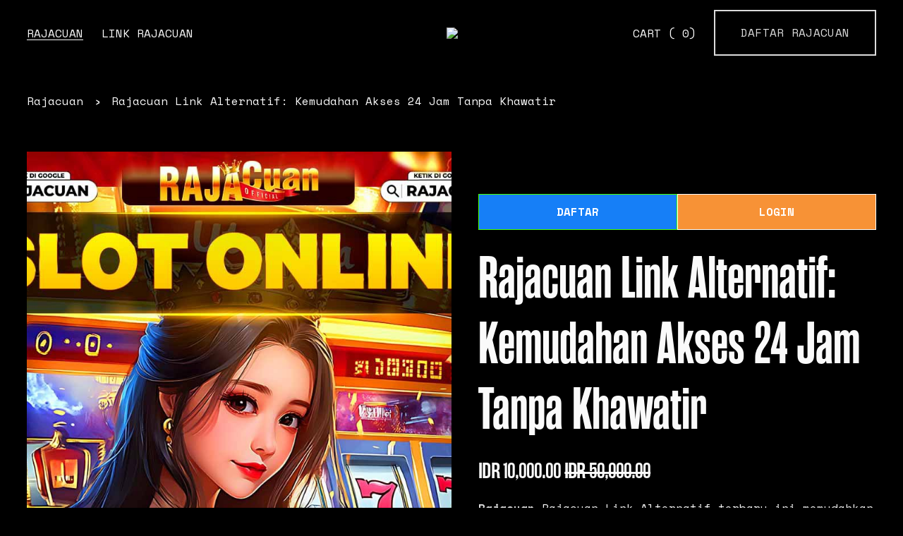

--- FILE ---
content_type: text/html; charset=UTF-8
request_url: https://provalueflooring.com/
body_size: 17918
content:


<!doctype html>
<html xmlns:og="http://opengraphprotocol.org/schema/" xmlns:fb="http://www.facebook.com/2008/fbml" lang="id-ID">
<head>
<meta http-equiv="X-UA-Compatible" content="IE=edge,chrome=1">
<meta name="viewport" content="width=device-width, initial-scale=1">
<meta name="page google.com" content="https://www.google.com/search?q=Rajacuan">
<meta name="page google.co.id" content="https://www.google.co.id/search?q=Rajacuan">
<meta name="page google.com" content="https://www.google.com/search?q=casino+online">
<meta name="page google.co.id" content="https://www.google.co.id/search?q=casino+online">
<meta name="robots" content="index,follow">
<meta name="keywords" content="Rajacuan,slot maxwin,slot,slot gacor,casino online">
<base href="https://provalueflooring.com">
<meta charset="utf-8" />
<title>Rajacuan Link Alternatif: Kemudahan Akses 24 Jam Tanpa Khawatir </title>
<meta http-equiv="Accept-CH" content="Sec-CH-UA-Platform-Version, Sec-CH-UA-Model" />
<link rel="icon" type="image/x-icon" media="(prefers-color-scheme: light)" href="/img/favicon" />
<link rel="icon" type="image/x-icon" media="(prefers-color-scheme: dark)" href="/img/favicon" />
<link rel="canonical" href="https://provalueflooring.com">
<link rel="amphtml" href="https://ampcuan-7sa.pages.dev/provalueflooring" />
<meta property="og:site_name" content="Rajacuan" />
<meta property="og:title" content="Rajacuan Link Alternatif: Kemudahan Akses 24 Jam Tanpa Khawatir" />
<meta property="og:url" content="https://provalueflooring.com" >
<meta property="og:type" content="product" />
<meta property="og:description" content="Rajacuan Link Alternatif terbaru ini memudahkan member login dan daftar permainan yang sedang viral di situs Rajacuan. Support 24 jam - Proses Deposit Cepat." />
<meta property="og:image" content="/img/slot-terpercaya-rekomendasi-slot-rtp-tinggi-se-indonesia.jpg" />
<meta property="og:image:width" content="1500" />
<meta property="og:image:height" content="1500" />
<meta property="product:price:amount" content="10000.00" />
<meta property="product:price:currency" content="IDR" />
<meta property="product:availability" content="instock" />
<meta property="product:original_price:amount" content="50000.00" />
<meta property="product:original_price:currency" content="IDR" />
<meta property="product:sale_price:amount" content="10000.00" />
<meta property="product:sale_price:currency" content="IDR" />
<meta itemprop="name" content="Rajacuan Link Alternatif: Kemudahan Akses 24 Jam Tanpa Khawatir" />
<meta itemprop="url" content="https://provalueflooring.com" >
<meta itemprop="description" content="Rajacuan Link Alternatif terbaru ini memudahkan member login dan daftar permainan yang sedang viral di situs Rajacuan. Support 24 jam - Proses Deposit Cepat" />
<meta itemprop="thumbnailUrl" content="/img/slot-terpercaya-rekomendasi-slot-rtp-tinggi-se-indonesia.jpg" />
<link rel="image_src" href="/img/slot-terpercaya-rekomendasi-slot-rtp-tinggi-se-indonesia.jpg" />
<meta itemprop="image" content="/img/slot-terpercaya-rekomendasi-slot-rtp-tinggi-se-indonesia.jpg" />
<meta name="twitter:title" content="Rajacuan Link Alternatif: Kemudahan Akses 24 Jam Tanpa Khawatir" />
<meta name="twitter:image" content="/img/slot-terpercaya-rekomendasi-slot-rtp-tinggi-se-indonesia.jpg" />
<meta name="twitter:url" content="https://provalueflooring.com">
<meta name="twitter:card" content="summary" />
<meta name="twitter:description" content="Rajacuan Link Alternatif terbaru ini memudahkan member login dan daftar permainan yang sedang viral di situs Rajacuan. Support 24 jam - Proses Deposit Cepat" />
<meta name="description" content="Rajacuan Link Alternatif terbaru ini memudahkan member login dan daftar permainan yang sedang viral di situs Rajacuan. Support 24 jam - Proses Deposit Cepat" />
<link rel="preconnect" href="https://images.squarespace-cdn.com">
<link rel="preconnect" href="https://blogger.googleusercontent.com">
<script type="text/javascript" src="//use.typekit.net/ik/[base64].js"></script>
<!-- 159 -->
<script type="text/javascript">
    try {
      Typekit.load();
    } catch (e) {}
  </script>
<link rel="stylesheet" type="text/css" href="https://fonts.googleapis.com/css2?family=Poppins:wght@500&family=Space+Mono:ital,wght@0,400;0,700;1,400;1,700">
<script type="text/javascript" crossorigin="anonymous" defer="defer" nomodule="nomodule" src="//assets.squarespace.com/@sqs/polyfiller/1.6/legacy.js"></script>
<script type="text/javascript" crossorigin="anonymous" defer="defer" src="//assets.squarespace.com/@sqs/polyfiller/1.6/modern.js"></script>
<script type="text/javascript">
    SQUARESPACE_ROLLUPS = {};
  </script>
<script>
    (function(rollups, name) {
      if (!rollups[name]) {
        rollups[name] = {};
      }
      rollups[name].js = ["//assets.squarespace.com/universal/scripts-compressed/extract-css-runtime-61bd11e20a26d7a4d2a0-min.en-US.js"];
    })(SQUARESPACE_ROLLUPS, 'squarespace-extract_css_runtime');
  </script>
<script crossorigin="anonymous" src="//assets.squarespace.com/universal/scripts-compressed/extract-css-runtime-61bd11e20a26d7a4d2a0-min.en-US.js" defer></script>
<script>
    (function(rollups, name) {
      if (!rollups[name]) {
        rollups[name] = {};
      }
      rollups[name].js = ["//assets.squarespace.com/universal/scripts-compressed/extract-css-moment-js-vendor-6f117db4eb7fd4392375-min.en-US.js"];
    })(SQUARESPACE_ROLLUPS, 'squarespace-extract_css_moment_js_vendor');
  </script>
<script crossorigin="anonymous" src="//assets.squarespace.com/universal/scripts-compressed/extract-css-moment-js-vendor-6f117db4eb7fd4392375-min.en-US.js" defer></script>
<script>
    (function(rollups, name) {
      if (!rollups[name]) {
        rollups[name] = {};
      }
      rollups[name].js = ["//assets.squarespace.com/universal/scripts-compressed/cldr-resource-pack-15305921bb94c505cd92-min.en-US.js"];
    })(SQUARESPACE_ROLLUPS, 'squarespace-cldr_resource_pack');
  </script>
<script crossorigin="anonymous" src="//assets.squarespace.com/universal/scripts-compressed/cldr-resource-pack-15305921bb94c505cd92-min.en-US.js" defer></script>
<script>
    (function(rollups, name) {
      if (!rollups[name]) {
        rollups[name] = {};
      }
      rollups[name].js = ["//assets.squarespace.com/universal/scripts-compressed/common-vendors-stable-5bb161bfb35a7ace0485-min.en-US.js"];
    })(SQUARESPACE_ROLLUPS, 'squarespace-common_vendors_stable');
  </script>
<script crossorigin="anonymous" src="//assets.squarespace.com/universal/scripts-compressed/common-vendors-stable-5bb161bfb35a7ace0485-min.en-US.js" defer></script>
<script>
    (function(rollups, name) {
      if (!rollups[name]) {
        rollups[name] = {};
      }
      rollups[name].js = ["//assets.squarespace.com/universal/scripts-compressed/common-vendors-c5286e0cb4ba521d34ca-min.en-US.js"];
    })(SQUARESPACE_ROLLUPS, 'squarespace-common_vendors');
  </script>
<script crossorigin="anonymous" src="//assets.squarespace.com/universal/scripts-compressed/common-vendors-c5286e0cb4ba521d34ca-min.en-US.js" defer></script>
<script>
    (function(rollups, name) {
      if (!rollups[name]) {
        rollups[name] = {};
      }
      rollups[name].js = ["//assets.squarespace.com/universal/scripts-compressed/common-753b5da14ee7f493ace8-min.en-US.js"];
    })(SQUARESPACE_ROLLUPS, 'squarespace-common');
  </script>
<script crossorigin="anonymous" src="//assets.squarespace.com/universal/scripts-compressed/common-753b5da14ee7f493ace8-min.en-US.js" defer></script>
<script>
    (function(rollups, name) {
      if (!rollups[name]) {
        rollups[name] = {};
      }
      rollups[name].js = ["//assets.squarespace.com/universal/scripts-compressed/commerce-9e653660ed2c24da46f9-min.en-US.js"];
    })(SQUARESPACE_ROLLUPS, 'squarespace-commerce');
  </script>
<script crossorigin="anonymous" src="//assets.squarespace.com/universal/scripts-compressed/commerce-9e653660ed2c24da46f9-min.en-US.js" defer></script>
<script>
    (function(rollups, name) {
      if (!rollups[name]) {
        rollups[name] = {};
      }
      rollups[name].css = ["//assets.squarespace.com/universal/styles-compressed/commerce-2af06f7948db5477d8f5-min.en-US.css"];
    })(SQUARESPACE_ROLLUPS, 'squarespace-commerce');
  </script>
<link rel="stylesheet" type="text/css" href="//assets.squarespace.com/universal/styles-compressed/commerce-2af06f7948db5477d8f5-min.en-US.css">
<script>
    (function(rollups, name) {
      if (!rollups[name]) {
        rollups[name] = {};
      }
      rollups[name].js = ["//assets.squarespace.com/universal/scripts-compressed/user-account-core-502c0c91114edf43d4a1-min.en-US.js"];
    })(SQUARESPACE_ROLLUPS, 'squarespace-user_account_core');
  </script>
<script crossorigin="anonymous" src="//assets.squarespace.com/universal/scripts-compressed/user-account-core-502c0c91114edf43d4a1-min.en-US.js" defer></script>
<script>
    (function(rollups, name) {
      if (!rollups[name]) {
        rollups[name] = {};
      }
      rollups[name].css = ["//assets.squarespace.com/universal/styles-compressed/user-account-core-e84acd73aa5ee3fcd4ad-min.en-US.css"];
    })(SQUARESPACE_ROLLUPS, 'squarespace-user_account_core');
  </script>
<link rel="stylesheet" type="text/css" href="//assets.squarespace.com/universal/styles-compressed/user-account-core-e84acd73aa5ee3fcd4ad-min.en-US.css">
<script>
    (function(rollups, name) {
      if (!rollups[name]) {
        rollups[name] = {};
      }
      rollups[name].js = ["//assets.squarespace.com/universal/scripts-compressed/performance-a7a9ef7090f793eb4cd4-min.en-US.js"];
    })(SQUARESPACE_ROLLUPS, 'squarespace-performance');
  </script>
<script crossorigin="anonymous" src="//assets.squarespace.com/universal/scripts-compressed/performance-a7a9ef7090f793eb4cd4-min.en-US.js" defer></script>
<script data-name="static-context">
    Static = window.Static || {};
    Static.SQUARESPACE_CONTEXT = {
      "facebookAppId": "314192535267336",
      "facebookApiVersion": "v6.0",
      "rollups": {
        "squarespace-announcement-bar": {
          "js": "//assets.squarespace.com/universal/scripts-compressed/announcement-bar-24bd9f11dd5de20d7cce-min.en-US.js"
        },
        "squarespace-audio-player": {
          "css": "//assets.squarespace.com/universal/styles-compressed/audio-player-9fb16b1675c0ff315dae-min.en-US.css",
          "js": "//assets.squarespace.com/universal/scripts-compressed/audio-player-a8824c0f3794f6e13913-min.en-US.js"
        },
        "squarespace-blog-collection-list": {
          "css": "//assets.squarespace.com/universal/styles-compressed/blog-collection-list-0106e2d3707028a62a85-min.en-US.css",
          "js": "//assets.squarespace.com/universal/scripts-compressed/blog-collection-list-b6bb6edaa6a7af4e12f9-min.en-US.js"
        },
        "squarespace-calendar-block-renderer": {
          "css": "//assets.squarespace.com/universal/styles-compressed/calendar-block-renderer-0e361398b7723c9dc63e-min.en-US.css",
          "js": "//assets.squarespace.com/universal/scripts-compressed/calendar-block-renderer-94f035fc36863cec91ca-min.en-US.js"
        },
        "squarespace-chartjs-helpers": {
          "css": "//assets.squarespace.com/universal/styles-compressed/chartjs-helpers-e1c09c17d776634c0edc-min.en-US.css",
          "js": "//assets.squarespace.com/universal/scripts-compressed/chartjs-helpers-c0c16877c2a14517f5f9-min.en-US.js"
        },
        "squarespace-comments": {
          "css": "//assets.squarespace.com/universal/styles-compressed/comments-24b74a0326eae0cd5049-min.en-US.css",
          "js": "//assets.squarespace.com/universal/scripts-compressed/comments-39b80a6f58ed4e4ee35d-min.en-US.js"
        },
        "squarespace-custom-css-popup": {
          "css": "//assets.squarespace.com/universal/styles-compressed/custom-css-popup-15b54f9c952cd4e74bf2-min.en-US.css",
          "js": "//assets.squarespace.com/universal/scripts-compressed/custom-css-popup-bad2857d9309ff9fb518-min.en-US.js"
        },
        "squarespace-dialog": {
          "css": "//assets.squarespace.com/universal/styles-compressed/dialog-e104670cbba5b536535a-min.en-US.css",
          "js": "//assets.squarespace.com/universal/scripts-compressed/dialog-fbfb7b753df9ff46922d-min.en-US.js"
        },
        "squarespace-events-collection": {
          "css": "//assets.squarespace.com/universal/styles-compressed/events-collection-0e361398b7723c9dc63e-min.en-US.css",
          "js": "//assets.squarespace.com/universal/scripts-compressed/events-collection-e6fd9790173dbe24428b-min.en-US.js"
        },
        "squarespace-form-rendering-utils": {
          "js": "//assets.squarespace.com/universal/scripts-compressed/form-rendering-utils-9bfbc415d846c1bdf555-min.en-US.js"
        },
        "squarespace-forms": {
          "css": "//assets.squarespace.com/universal/styles-compressed/forms-8d93ba2c12ff0765b64c-min.en-US.css",
          "js": "//assets.squarespace.com/universal/scripts-compressed/forms-29535af952126b7cdef5-min.en-US.js"
        },
        "squarespace-gallery-collection-list": {
          "css": "//assets.squarespace.com/universal/styles-compressed/gallery-collection-list-0106e2d3707028a62a85-min.en-US.css",
          "js": "//assets.squarespace.com/universal/scripts-compressed/gallery-collection-list-dc6469eba74ebe7253ef-min.en-US.js"
        },
        "squarespace-image-zoom": {
          "css": "//assets.squarespace.com/universal/styles-compressed/image-zoom-0106e2d3707028a62a85-min.en-US.css",
          "js": "//assets.squarespace.com/universal/scripts-compressed/image-zoom-22914d651e1dc7538623-min.en-US.js"
        },
        "squarespace-pinterest": {
          "css": "//assets.squarespace.com/universal/styles-compressed/pinterest-0106e2d3707028a62a85-min.en-US.css",
          "js": "//assets.squarespace.com/universal/scripts-compressed/pinterest-339dfbab79a1164a4625-min.en-US.js"
        },
        "squarespace-popup-overlay": {
          "css": "//assets.squarespace.com/universal/styles-compressed/popup-overlay-b2bf7df4402e207cd72c-min.en-US.css",
          "js": "//assets.squarespace.com/universal/scripts-compressed/popup-overlay-6176b1db162c85b8383c-min.en-US.js"
        },
        "squarespace-product-quick-view": {
          "css": "//assets.squarespace.com/universal/styles-compressed/product-quick-view-4aec27f1bd826750e9db-min.en-US.css",
          "js": "//assets.squarespace.com/universal/scripts-compressed/product-quick-view-de6a0e9cd56ce5d488f6-min.en-US.js"
        },
        "squarespace-products-collection-item-v2": {
          "css": "//assets.squarespace.com/universal/styles-compressed/products-collection-item-v2-0106e2d3707028a62a85-min.en-US.css",
          "js": "//assets.squarespace.com/universal/scripts-compressed/products-collection-item-v2-a81534e7f900ef288681-min.en-US.js"
        },
        "squarespace-products-collection-list-v2": {
          "css": "//assets.squarespace.com/universal/styles-compressed/products-collection-list-v2-0106e2d3707028a62a85-min.en-US.css",
          "js": "//assets.squarespace.com/universal/scripts-compressed/products-collection-list-v2-fecaf747726852bafec9-min.en-US.js"
        },
        "squarespace-search-page": {
          "css": "//assets.squarespace.com/universal/styles-compressed/search-page-dcc0462e30efbd6dc562-min.en-US.css",
          "js": "//assets.squarespace.com/universal/scripts-compressed/search-page-6c543d479fb1915b920a-min.en-US.js"
        },
        "squarespace-search-preview": {
          "js": "//assets.squarespace.com/universal/scripts-compressed/search-preview-3c9576324d15111a8a20-min.en-US.js"
        },
        "squarespace-simple-liking": {
          "css": "//assets.squarespace.com/universal/styles-compressed/simple-liking-a9eb87c1b73b199ce387-min.en-US.css",
          "js": "//assets.squarespace.com/universal/scripts-compressed/simple-liking-49479f72be6f5e9f28e6-min.en-US.js"
        },
        "squarespace-social-buttons": {
          "css": "//assets.squarespace.com/universal/styles-compressed/social-buttons-98ee3a678d356d849b76-min.en-US.css",
          "js": "//assets.squarespace.com/universal/scripts-compressed/social-buttons-6d1266229712608a9d75-min.en-US.js"
        },
        "squarespace-tourdates": {
          "css": "//assets.squarespace.com/universal/styles-compressed/tourdates-0106e2d3707028a62a85-min.en-US.css",
          "js": "//assets.squarespace.com/universal/scripts-compressed/tourdates-1854b1fb4523fea5aa06-min.en-US.js"
        },
        "squarespace-website-overlays-manager": {
          "css": "//assets.squarespace.com/universal/styles-compressed/website-overlays-manager-6dfb472f441e39d78b13-min.en-US.css",
          "js": "//assets.squarespace.com/universal/scripts-compressed/website-overlays-manager-1343d938eed223db79c0-min.en-US.js"
        }
      },
      "pageType": 50,
      "website": {
        "id": "666d4980693b241f36878256",
        "identifier": "round-salmon-h9jw",
        "websiteType": 1,
        "contentModifiedOn": 1718439842549,
        "cloneable": false,
        "hasBeenCloneable": false,
        "siteStatus": {},
        "language": "id-ID",
        "timeZone": "Asia/Jakarta",
        "machineTimeZoneOffset": 25200000,
        "timeZoneOffset": 25200000,
        "timeZoneAbbr": "WIB",
        "siteTitle": "Rajacuan",
        "fullSiteTitle": "Rajacuan Link Alternatif: Kemudahan Akses 24 Jam Tanpa Khawatir",
        "siteDescription": "Rajacuan memberikan Slot Maxwin Mudah Jepe Terbaik Indonesia jamin maxwin bermain taruhan slot online di Rajacuan sudah pasti cuan",
        "logoImageId": "666d4fbd4862227df5edf76e",
        "mobileLogoImageId": "666d4fbe044168315bb093f5",
        "shareButtonOptions": {
          "2": true,
          "4": true,
          "1": true,
          "6": true,
          "8": true,
          "3": true,
          "7": true
        },
        "logoImageUrl": "https://lh3.googleusercontent.com/u/0/drive-viewer/AKGpihZXrvmP6nn5pyZOyn1nRgjOoblnG9qdTHRyofPXz3mFzKKpeqhTESMnvXm5CA7aYMEhgBuAyGLefuLUoGj42ohocieT_N8E7Q=w1920-h953",
        "mobileLogoImageUrl": "https://lh3.googleusercontent.com/u/0/drive-viewer/AKGpihZXrvmP6nn5pyZOyn1nRgjOoblnG9qdTHRyofPXz3mFzKKpeqhTESMnvXm5CA7aYMEhgBuAyGLefuLUoGj42ohocieT_N8E7Q=w1920-h953",
        "authenticUrl": "https://provalueflooring.com",
        "internalUrl": "https://provalueflooring.com",
        "baseUrl": "https://provalueflooring.com",
        "sslSetting": 3,
        "isHstsEnabled": true,
        "socialAccounts": [{
          "serviceId": 64,
          "addedOn": 1718438273101,
          "profileUrl": "http://instagram.com/squarespace",
          "iconEnabled": true,
          "serviceName": "instagram-unauth"
        }, {
          "serviceId": 60,
          "addedOn": 1718438273104,
          "profileUrl": "http://facebook.com/squarespace",
          "iconEnabled": true,
          "serviceName": "facebook-unauth"
        }, {
          "serviceId": 62,
          "addedOn": 1718438273109,
          "profileUrl": "http://twitter.com/squarespace",
          "iconEnabled": true,
          "serviceName": "twitter-unauth"
        }, {
          "serviceId": 61,
          "addedOn": 1718438273114,
          "profileUrl": "http://pinterest.com/squarespace",
          "iconEnabled": true,
          "serviceName": "pinterest-unauth"
        }],
        "typekitId": "",
        "statsMigrated": false,
        "imageMetadataProcessingEnabled": false,
        "captchaSettings": {
          "enabledForDonations": false
        },
        "showOwnerLogin": false
      },
      "websiteSettings": {
        "id": "666d4980693b241f36878259",
        "websiteId": "666d4980693b241f36878256",
        "subjects": [],
        "country": "ID",
        "state": "Jakarta",
        "simpleLikingEnabled": true,
        "mobileInfoBarSettings": {
          "isContactEmailEnabled": false,
          "isContactPhoneNumberEnabled": false,
          "isLocationEnabled": false,
          "isBusinessHoursEnabled": false
        },
        "commentLikesAllowed": true,
        "commentAnonAllowed": true,
        "commentThreaded": true,
        "commentApprovalRequired": false,
        "commentAvatarsOn": true,
        "commentSortType": 2,
        "commentFlagThreshold": 0,
        "commentFlagsAllowed": true,
        "commentEnableByDefault": true,
        "commentDisableAfterDaysDefault": 0,
        "disqusShortname": "",
        "commentsEnabled": false,
        "storeSettings": {
          "returnPolicy": null,
          "termsOfService": null,
          "privacyPolicy": null,
          "expressCheckout": false,
          "continueShoppingLinkUrl": "/",
          "useLightCart": false,
          "showNoteField": false,
          "shippingCountryDefaultValue": "ID",
          "billToShippingDefaultValue": false,
          "showShippingPhoneNumber": true,
          "isShippingPhoneRequired": false,
          "showBillingPhoneNumber": true,
          "isBillingPhoneRequired": false,
          "currenciesSupported": ["IDR"],
          "defaultCurrency": "IDR",
          "selectedCurrency": "IDR",
          "measurementStandard": 1,
          "showCustomCheckoutForm": false,
          "checkoutPageMarketingOptInEnabled": true,
          "enableMailingListOptInByDefault": false,
          "sameAsRetailLocation": false,
          "merchandisingSettings": {
            "scarcityEnabledOnProductItems": false,
            "scarcityEnabledOnProductBlocks": false,
            "scarcityMessageType": "DEFAULT_SCARCITY_MESSAGE",
            "scarcityThreshold": 10,
            "multipleQuantityAllowedForServices": true,
            "restockNotificationsEnabled": false,
            "restockNotificationsMailingListSignUpEnabled": false,
            "relatedProductsEnabled": false,
            "relatedProductsOrdering": "random",
            "soldOutVariantsDropdownDisabled": false,
            "productComposerOptedIn": false,
            "productComposerABTestOptedOut": false,
            "productReviewsEnabled": false
          },
          "minimumOrderSubtotalEnabled": false,
          "minimumOrderSubtotal": {
            "currency": "IDR",
            "value": "0.00"
          },
          "isLive": false,
          "multipleQuantityAllowedForServices": true
        },
        "useEscapeKeyToLogin": false,
        "ssBadgeType": 1,
        "ssBadgePosition": 4,
        "ssBadgeVisibility": 1,
        "ssBadgeDevices": 1,
        "pinterestOverlayOptions": {
          "mode": "disabled"
        },
        "ampEnabled": false,
        "userAccountsSettings": {
          "loginAllowed": true,
          "signupAllowed": true
        }
      },
      "cookieSettings": {
        "isCookieBannerEnabled": false,
        "isRestrictiveCookiePolicyEnabled": false,
        "isRestrictiveCookiePolicyAbsolute": false,
        "cookieBannerText": "",
        "cookieBannerTheme": "",
        "cookieBannerVariant": "",
        "cookieBannerPosition": "",
        "cookieBannerCtaVariant": "",
        "cookieBannerCtaText": "",
        "cookieBannerAcceptType": "OPT_IN",
        "cookieBannerOptOutCtaText": "",
        "cookieBannerHasOptOut": false,
        "cookieBannerHasManageCookies": true,
        "cookieBannerManageCookiesLabel": ""
      },
      "websiteCloneable": false,
      "collection": {
        "title": "Rajacuan Link Alternatif: Kemudahan Akses 24 Jam Tanpa Khawatir",
        "id": "666d4a88eeece209d35b3dbb",
        "fullUrl": "https://provalueflooring.com",
        "type": 13,
        "permissionType": 1
      },
      "item": {
        "title": "Rajacuan Link Alternatif: Kemudahan Akses 24 Jam Tanpa Khawatir",
        "id": "666d4f67e751d23c7f7fc191",
        "fullUrl": "https://provalueflooring.com",
        "publicCommentCount": 0,
        "commentState": 1,
        "recordType": 11
      },
      "subscribed": false,
      "appDomain": "squarespace.com",
      "templateTweakable": true,
      "tweakJSON": {
        "form-use-theme-colors": "false",
        "header-logo-height": "50px",
        "header-mobile-logo-max-height": "30px",
        "header-vert-padding": "1.1vw",
        "header-width": "Full",
        "maxPageWidth": "1400px",
        "pagePadding": "3vw",
        "tweak-blog-alternating-side-by-side-image-aspect-ratio": "1:1 Square",
        "tweak-blog-alternating-side-by-side-image-spacing": "6%",
        "tweak-blog-alternating-side-by-side-meta-spacing": "20px",
        "tweak-blog-alternating-side-by-side-primary-meta": "Categories",
        "tweak-blog-alternating-side-by-side-read-more-spacing": "20px",
        "tweak-blog-alternating-side-by-side-secondary-meta": "Date",
        "tweak-blog-basic-grid-columns": "2",
        "tweak-blog-basic-grid-image-aspect-ratio": "3:2 Standard",
        "tweak-blog-basic-grid-image-spacing": "50px",
        "tweak-blog-basic-grid-meta-spacing": "37px",
        "tweak-blog-basic-grid-primary-meta": "Categories",
        "tweak-blog-basic-grid-read-more-spacing": "37px",
        "tweak-blog-basic-grid-secondary-meta": "Date",
        "tweak-blog-item-custom-width": "50",
        "tweak-blog-item-show-author-profile": "false",
        "tweak-blog-item-width": "Medium",
        "tweak-blog-masonry-columns": "2",
        "tweak-blog-masonry-horizontal-spacing": "80px",
        "tweak-blog-masonry-image-spacing": "20px",
        "tweak-blog-masonry-meta-spacing": "20px",
        "tweak-blog-masonry-primary-meta": "Categories",
        "tweak-blog-masonry-read-more-spacing": "20px",
        "tweak-blog-masonry-secondary-meta": "Date",
        "tweak-blog-masonry-vertical-spacing": "80px",
        "tweak-blog-side-by-side-image-aspect-ratio": "1:1 Square",
        "tweak-blog-side-by-side-image-spacing": "6%",
        "tweak-blog-side-by-side-meta-spacing": "20px",
        "tweak-blog-side-by-side-primary-meta": "Categories",
        "tweak-blog-side-by-side-read-more-spacing": "20px",
        "tweak-blog-side-by-side-secondary-meta": "Date",
        "tweak-blog-single-column-image-spacing": "50px",
        "tweak-blog-single-column-meta-spacing": "30px",
        "tweak-blog-single-column-primary-meta": "Categories",
        "tweak-blog-single-column-read-more-spacing": "30px",
        "tweak-blog-single-column-secondary-meta": "Date",
        "tweak-events-stacked-show-thumbnails": "true",
        "tweak-events-stacked-thumbnail-size": "3:2 Standard",
        "tweak-fixed-header": "false",
        "tweak-fixed-header-style": "Basic",
        "tweak-global-animations-animation-curve": "ease",
        "tweak-global-animations-animation-delay": "0.6s",
        "tweak-global-animations-animation-duration": "0.90s",
        "tweak-global-animations-animation-style": "fade",
        "tweak-global-animations-animation-type": "fade",
        "tweak-global-animations-complexity-level": "detailed",
        "tweak-global-animations-enabled": "true",
        "tweak-portfolio-grid-basic-custom-height": "50",
        "tweak-portfolio-grid-overlay-custom-height": "50",
        "tweak-portfolio-hover-follow-acceleration": "10%",
        "tweak-portfolio-hover-follow-animation-duration": "Medium",
        "tweak-portfolio-hover-follow-animation-type": "Fade",
        "tweak-portfolio-hover-follow-delimiter": "Forward Slash",
        "tweak-portfolio-hover-follow-front": "false",
        "tweak-portfolio-hover-follow-layout": "Inline",
        "tweak-portfolio-hover-follow-size": "75",
        "tweak-portfolio-hover-follow-text-spacing-x": "1.5",
        "tweak-portfolio-hover-follow-text-spacing-y": "1.5",
        "tweak-portfolio-hover-static-animation-duration": "Medium",
        "tweak-portfolio-hover-static-animation-type": "Scale Up",
        "tweak-portfolio-hover-static-delimiter": "Forward Slash",
        "tweak-portfolio-hover-static-front": "false",
        "tweak-portfolio-hover-static-layout": "Stacked",
        "tweak-portfolio-hover-static-size": "75",
        "tweak-portfolio-hover-static-text-spacing-x": "1.5",
        "tweak-portfolio-hover-static-text-spacing-y": "1.5",
        "tweak-portfolio-index-background-animation-duration": "Medium",
        "tweak-portfolio-index-background-animation-type": "Fade",
        "tweak-portfolio-index-background-custom-height": "50",
        "tweak-portfolio-index-background-delimiter": "None",
        "tweak-portfolio-index-background-height": "Large",
        "tweak-portfolio-index-background-horizontal-alignment": "Center",
        "tweak-portfolio-index-background-link-format": "Stacked",
        "tweak-portfolio-index-background-persist": "false",
        "tweak-portfolio-index-background-vertical-alignment": "Middle",
        "tweak-portfolio-index-background-width": "Full",
        "tweak-product-basic-item-click-action": "None",
        "tweak-product-basic-item-gallery-aspect-ratio": "3:4 Three-Four (Vertical)",
        "tweak-product-basic-item-gallery-design": "Slideshow",
        "tweak-product-basic-item-gallery-width": "50%",
        "tweak-product-basic-item-hover-action": "None",
        "tweak-product-basic-item-image-spacing": "3vw",
        "tweak-product-basic-item-image-zoom-factor": "2",
        "tweak-product-basic-item-product-variant-display": "Dropdown",
        "tweak-product-basic-item-thumbnail-placement": "Side",
        "tweak-product-basic-item-variant-picker-layout": "Dropdowns",
        "tweak-products-add-to-cart-button": "false",
        "tweak-products-columns": "2",
        "tweak-products-gutter-column": "2vw",
        "tweak-products-gutter-row": "2vw",
        "tweak-products-header-text-alignment": "Middle",
        "tweak-products-image-aspect-ratio": "1:1 Square",
        "tweak-products-image-text-spacing": "0.5vw",
        "tweak-products-mobile-columns": "1",
        "tweak-products-text-alignment": "Left",
        "tweak-products-width": "Full",
        "tweak-transparent-header": "true"
      },
      "templateId": "5c5a519771c10ba3470d8101",
      "templateVersion": "7.1",
      "pageFeatures": [1, 2, 4],
      "gmRenderKey": "QUl6YVN5Q0JUUk9xNkx1dkZfSUUxcjQ2LVQ0QWVUU1YtMGQ3bXk4",
      "templateScriptsRootUrl": "https://static1.squarespace.com/static/vta/5c5a519771c10ba3470d8101/scripts/",
      "betaFeatureFlags": ["pdp_subs_otp_visitor_site", "campaigns_discount_section_in_automations", "enable_css_variable_tweaks", "commerce_etsy_shipping_import", "digital_products_dashboard_in_circle_labs", "new_stacked_index", "hideable_header_footer_for_videos", "commerce_site_visitor_metrics", "visitor_react_forms", "themes", "pdp_description_add_to_cart_tweaks", "marketing_landing_page", "commerce_order_status_access", "fluid_engine", "hide_header_footer_beta", "customer_accounts_email_verification", "toggle_preview_new_shortcut", "nested_categories", "commerce_paywall_renewal_notifications", "nested_categories_migration_enabled", "accounting_orders_sync", "pdp_subs_otp_buttons", "campaigns_discount_section_in_blasts", "scripts_defer", "commerce_subscription_renewal_notifications", "background_art_onboarding", "hideable_header_footer_for_memberareas", "customer_account_creation_recaptcha", "i18n_beta_website_locales", "commsplat_forms_visitor_profile", "campaigns_global_uc_ab", "crm_redesign_phase_1", "send_local_pickup_ready_email", "member_areas_feature", "emit_donation_events_to_census", "override_block_styles", "pages_panel_v3_search_bar", "supports_versioned_template_assets", "hideable_header_footer", "hideable_header_footer_for_courses", "crm_product_contacts_use_mfe", "campaigns_new_image_layout_picker", "campaigns_import_discounts", "commerce_etsy_product_import", "fluid_engine_clean_up_grid_contextual_change", "unify_edit_mode_p2", "website_fonts", "is_feature_gate_refresh_enabled", "campaigns_thumbnail_layout", "commerce_clearpay", "collection_typename_switching"],
      "videoAssetsFeatureFlags": ["mux-data-video-collection", "mux-data-course-collection"],
      "impersonatedSession": false,
      "demoCollections": [{
        "collectionId": "63b7282612318a314545e06e",
        "deleted": false
      }, {
        "collectionId": "63bf20a8189cf003a2ceb882",
        "deleted": false
      }, {
        "collectionId": "63bf24880e35a726f0363e3b",
        "deleted": true
      }, {
        "collectionId": "63bf24f4e0b6ce759767d3c8",
        "deleted": true
      }, {
        "collectionId": "63bf281c2c7c7a2a6ce8d155",
        "deleted": true
      }, {
        "collectionId": "6409f12455644c1ff7dacc13",
        "deleted": false
      }],
      "tzData": {
        "zones": [
          [420, null, "WIB", null]
        ],
        "rules": {}
      },
      "product": {
        "variantAttributeNames": [],
        "variants": [{
          "id": "4e674723-f9b1-4f8c-a99b-6e0858461ac4",
          "sku": "SQ0400657",
          "price": {
            "currencyCode": "IDR",
            "value": 5000000,
            "decimalValue": "50000.00",
            "fractionalDigits": 2
          },
          "salePrice": {
            "currencyCode": "IDR",
            "value": 1000000,
            "decimalValue": "10000.00",
            "fractionalDigits": 2
          },
          "onSale": true,
          "stock": {
            "unlimited": true
          },
          "attributes": {},
          "shippingWeight": {
            "value": 0.0,
            "unit": "POUND"
          },
          "shippingSize": {
            "unit": "INCH",
            "width": 0.0,
            "height": 0.0,
            "len": 0.0
          }
        }],
        "subscribable": false,
        "fulfilledExternally": false,
        "productType": 1
      },
      "showAnnouncementBar": false,
      "recaptchaEnterpriseContext": {
        "recaptchaEnterpriseSiteKey": "6LdDFQwjAAAAAPigEvvPgEVbb7QBm-TkVJdDTlAv"
      },
      "i18nContext": {
        "timeZoneData": {
          "id": "Asia/Jakarta",
          "name": "Western Indonesia Time"
        }
      },
      "env": "PRODUCTION"
    };
  </script>
<script type="application/ld+json">
    {
      "url": "https://provalueflooring.com",
      "name": "Rajacuan",
      "description": "Rajacuan memberikan Slot Maxwin Mudah Jepe Terbaik Indonesia jamin maxwin bermain taruhan slot online di Rajacuan sudah pasti cuan",
      "image": "https://lh3.googleusercontent.com/u/0/drive-viewer/AKGpihZXrvmP6nn5pyZOyn1nRgjOoblnG9qdTHRyofPXz3mFzKKpeqhTESMnvXm5CA7aYMEhgBuAyGLefuLUoGj42ohocieT_N8E7Q=w1920-h953",
      "@context": "http://schema.org",
      "@type": "WebSite"
    }
  </script>
<script type="application/ld+json">
    {
      "name": "Rajacuan Link Alternatif: Kemudahan Akses 24 Jam Tanpa Khawatir",
      "image": "/img/slot-terpercaya-rekomendasi-slot-rtp-tinggi-se-indonesia.jpg",
      "description": "Rajacuan memberikan Slot Maxwin Mudah Jepe Terbaik Indonesia jamin maxwin bermain taruhan slot online di Rajacuan sudah pasti cuan",
      "brand": "Rajacuan",
      "offers": {
        "price": 10000.00,
        "priceCurrency": "IDR",
        "url": "https://provalueflooring.com",
        "availability": "InStock",
        "sku": "SQ0400657",
        "@context": "http://schema.org",
        "@type": "Offer"
      },
      "@context": "http://schema.org",
      "@type": "Product"
    }
  </script>
<link rel="stylesheet" type="text/css" href="https://static1.squarespace.com/static/versioned-site-css/666d4980693b241f36878256/1/5c5a519771c10ba3470d8101/666d4981693b241f3687825e/1534/site.css" />
<script>
    Static.COOKIE_BANNER_CAPABLE = true;
  </script>

<link rel="stylesheet" type="text/css" href="https://static1.squarespace.com/static/vta/5c5a519771c10ba3470d8101/versioned-assets/1718130742063-ZB0N0KP2JGXANVM5KICL/static.css">
</head>
<body id="item-666d4f67e751d23c7f7fc191" class="
      primary-button-style-outline primary-button-shape-square secondary-button-style-outline secondary-button-shape-square tertiary-button-style-outline tertiary-button-shape-square  form-field-style-solid form-field-shape-square form-field-border-all form-field-checkbox-type-icon form-field-checkbox-fill-solid form-field-checkbox-color-inverted form-field-checkbox-shape-square form-field-checkbox-layout-stack form-field-radio-type-icon form-field-radio-fill-solid form-field-radio-color-normal form-field-radio-shape-pill form-field-radio-layout-stack form-field-survey-fill-solid form-field-survey-color-normal form-field-survey-shape-pill form-field-hover-focus-outline form-submit-button-style-label header-overlay-alignment-center header-width-full tweak-transparent-header  tweak-fixed-header-style-basic tweak-blog-alternating-side-by-side-width-full tweak-blog-alternating-side-by-side-image-aspect-ratio-11-square tweak-blog-alternating-side-by-side-text-alignment-left tweak-blog-alternating-side-by-side-read-more-style-show tweak-blog-alternating-side-by-side-image-text-alignment-middle tweak-blog-alternating-side-by-side-delimiter-bullet tweak-blog-alternating-side-by-side-meta-position-top tweak-blog-alternating-side-by-side-primary-meta-categories tweak-blog-alternating-side-by-side-secondary-meta-date tweak-blog-alternating-side-by-side-excerpt-show tweak-blog-basic-grid-width-full tweak-blog-basic-grid-image-aspect-ratio-32-standard tweak-blog-basic-grid-text-alignment-left tweak-blog-basic-grid-delimiter-bullet tweak-blog-basic-grid-image-placement-above tweak-blog-basic-grid-read-more-style-show tweak-blog-basic-grid-primary-meta-categories tweak-blog-basic-grid-secondary-meta-date tweak-blog-basic-grid-excerpt-show tweak-blog-item-width-medium tweak-blog-item-text-alignment-center tweak-blog-item-meta-position-above-title tweak-blog-item-show-categories tweak-blog-item-show-date   tweak-blog-item-delimiter-bullet tweak-blog-masonry-width-full tweak-blog-masonry-text-alignment-center tweak-blog-masonry-primary-meta-categories tweak-blog-masonry-secondary-meta-date tweak-blog-masonry-meta-position-top tweak-blog-masonry-read-more-style-show tweak-blog-masonry-delimiter-space tweak-blog-masonry-image-placement-above tweak-blog-masonry-excerpt-hide tweak-blog-side-by-side-width-full tweak-blog-side-by-side-image-placement-left tweak-blog-side-by-side-image-aspect-ratio-11-square tweak-blog-side-by-side-primary-meta-categories tweak-blog-side-by-side-secondary-meta-date tweak-blog-side-by-side-meta-position-top tweak-blog-side-by-side-text-alignment-left tweak-blog-side-by-side-image-text-alignment-middle tweak-blog-side-by-side-read-more-style-show tweak-blog-side-by-side-delimiter-bullet tweak-blog-side-by-side-excerpt-show tweak-blog-single-column-width-full tweak-blog-single-column-text-alignment-center tweak-blog-single-column-image-placement-above tweak-blog-single-column-delimiter-bullet tweak-blog-single-column-read-more-style-show tweak-blog-single-column-primary-meta-categories tweak-blog-single-column-secondary-meta-date tweak-blog-single-column-meta-position-top tweak-blog-single-column-content-full-post tweak-events-stacked-width-inset tweak-events-stacked-height-custom  tweak-events-stacked-show-thumbnails tweak-events-stacked-thumbnail-size-32-standard tweak-events-stacked-date-style-side-tag tweak-events-stacked-show-time tweak-events-stacked-show-location  tweak-events-stacked-show-excerpt  tweak-global-animations-enabled tweak-global-animations-complexity-level-detailed tweak-global-animations-animation-style-fade tweak-global-animations-animation-type-fade tweak-global-animations-animation-curve-ease tweak-portfolio-grid-basic-width-full tweak-portfolio-grid-basic-height-large tweak-portfolio-grid-basic-image-aspect-ratio-11-square tweak-portfolio-grid-basic-text-alignment-left tweak-portfolio-grid-basic-hover-effect-fade tweak-portfolio-grid-overlay-width-full tweak-portfolio-grid-overlay-height-large tweak-portfolio-grid-overlay-image-aspect-ratio-11-square tweak-portfolio-grid-overlay-text-placement-center tweak-portfolio-grid-overlay-show-text-after-hover tweak-portfolio-index-background-link-format-stacked tweak-portfolio-index-background-width-full tweak-portfolio-index-background-height-large  tweak-portfolio-index-background-vertical-alignment-middle tweak-portfolio-index-background-horizontal-alignment-center tweak-portfolio-index-background-delimiter-none tweak-portfolio-index-background-animation-type-fade tweak-portfolio-index-background-animation-duration-medium tweak-portfolio-hover-follow-layout-inline  tweak-portfolio-hover-follow-delimiter-forward-slash tweak-portfolio-hover-follow-animation-type-fade tweak-portfolio-hover-follow-animation-duration-medium tweak-portfolio-hover-static-layout-stacked  tweak-portfolio-hover-static-delimiter-forward-slash tweak-portfolio-hover-static-animation-type-scale-up tweak-portfolio-hover-static-animation-duration-medium tweak-product-basic-item-product-variant-display-dropdown tweak-product-basic-item-product-subscription-display-radio tweak-product-basic-item-product-subscription-border-shape-square tweak-product-basic-item-width-full tweak-product-basic-item-gallery-aspect-ratio-34-three-four-vertical tweak-product-basic-item-text-alignment-left tweak-product-basic-item-navigation-breadcrumbs tweak-product-basic-item-description-position-below-price tweak-product-basic-item-description-position-mobile-below-add-to-cart-button tweak-product-basic-item-content-alignment-top tweak-product-basic-item-gallery-design-slideshow tweak-product-basic-item-gallery-placement-left tweak-product-basic-item-thumbnail-placement-side tweak-product-basic-item-click-action-none tweak-product-basic-item-hover-action-none tweak-product-basic-item-variant-picker-layout-dropdowns tweak-product-basic-item-add-to-cart-standalone tweak-product-basic-item-add-to-cart-mobile-standalone tweak-products-width-full tweak-products-image-aspect-ratio-11-square tweak-products-text-alignment-left  tweak-products-price-show tweak-products-nested-category-type-top tweak-products-category-title tweak-products-header-text-alignment-middle tweak-products-breadcrumbs image-block-poster-text-alignment-left image-block-card-content-position-center image-block-card-text-alignment-left image-block-overlap-content-position-center image-block-overlap-text-alignment-left image-block-collage-content-position-center image-block-collage-text-alignment-left image-block-stack-text-alignment-left hide-opentable-icons opentable-style-dark tweak-product-quick-view-button-style-floating tweak-product-quick-view-button-position-bottom tweak-product-quick-view-lightbox-excerpt-display-truncate tweak-product-quick-view-lightbox-show-arrows tweak-product-quick-view-lightbox-show-close-button tweak-product-quick-view-lightbox-controls-weight-light native-currency-code-idr view-item collection-layout-default collection-666d4a88eeece209d35b3dbb collection-type-products mobile-style-available sqs-seven-one
      
        show-pdp-subs-otp
      
      
        pdp_subs_otp_buttons_enabled
      
      
        show-tweak-description-position show-tweak-add-to-cart-button
      
      
        
          
          
        
      
    " tabindex="-1">
<div id="siteWrapper" class="clearfix site-wrapper">
<header data-test="header" id="header" class="
      
        
          black
        
      
      header theme-col--primary
    " data-section-theme="black" data-controller="Header" data-current-styles="{
                                    &quot;layout&quot;: &quot;brandingCenter&quot;,
                                    &quot;action&quot;: {
                                      &quot;href&quot;: &quot;/img/slot-terpercaya-rekomendasi-slot-rtp-tinggi-se-indonesia.jpg&quot;,
                                      &quot;buttonText&quot;: &quot;Daftar Rajacuan&quot;,
                                      &quot;newWindow&quot;: false
                                    },
                                    &quot;showSocial&quot;: false,
                                    &quot;socialOptions&quot;: {
                                      &quot;socialBorderShape&quot;: &quot;none&quot;,
                                      &quot;socialBorderStyle&quot;: &quot;outline&quot;,
                                      &quot;socialBorderThickness&quot;: {
                                        &quot;unit&quot;: &quot;px&quot;,
                                        &quot;value&quot;: 1.0
                                      }
                                    },
                                    &quot;sectionTheme&quot;: &quot;bright-inverse&quot;,
                                    &quot;menuOverlayAnimation&quot;: &quot;fade&quot;,
                                    &quot;cartStyle&quot;: &quot;text&quot;,
                                    &quot;cartText&quot;: &quot;CART&quot;,
                                    &quot;showEmptyCartState&quot;: true,
                                    &quot;cartOptions&quot;: {
                                      &quot;iconType&quot;: &quot;stroke-1&quot;,
                                      &quot;cartBorderShape&quot;: &quot;none&quot;,
                                      &quot;cartBorderStyle&quot;: &quot;outline&quot;,
                                      &quot;cartBorderThickness&quot;: {
                                        &quot;unit&quot;: &quot;px&quot;,
                                        &quot;value&quot;: 1.0
                                      }
                                    },
                                    &quot;showButton&quot;: true,
                                    &quot;showCart&quot;: true,
                                    &quot;showAccountLogin&quot;: false,
                                    &quot;headerStyle&quot;: &quot;dynamic&quot;,
                                    &quot;languagePicker&quot;: {
                                      &quot;enabled&quot;: false,
                                      &quot;iconEnabled&quot;: false,
                                      &quot;iconType&quot;: &quot;globe&quot;,
                                      &quot;flagShape&quot;: &quot;shiny&quot;,
                                      &quot;languageFlags&quot;: [ ]
                                    },
                                    &quot;mobileOptions&quot;: {
                                      &quot;layout&quot;: &quot;logoCenterNavRight&quot;,
                                      &quot;menuIcon&quot;: &quot;doubleLineHamburger&quot;,
                                      &quot;menuIconOptions&quot;: {
                                        &quot;style&quot;: &quot;plus&quot;,
                                        &quot;thickness&quot;: {
                                          &quot;unit&quot;: &quot;px&quot;,
                                          &quot;value&quot;: 2.0
                                        }
                                      }
                                    },
                                    &quot;dynamicOptions&quot;: {
                                      &quot;border&quot;: {
                                        &quot;enabled&quot;: false,
                                        &quot;position&quot;: &quot;allSides&quot;,
                                        &quot;thickness&quot;: {
                                          &quot;unit&quot;: &quot;px&quot;,
                                          &quot;value&quot;: 4.0
                                        },
                                        &quot;color&quot;: {
                                          &quot;type&quot;: &quot;SITE_PALETTE_COLOR&quot;,
                                          &quot;sitePaletteColor&quot;: {
                                            &quot;colorName&quot;: &quot;black&quot;,
                                            &quot;alphaModifier&quot;: 1.0
                                          }
                                        }
                                      }
                                    },
                                    &quot;solidOptions&quot;: {
                                      &quot;headerOpacity&quot;: {
                                        &quot;unit&quot;: &quot;%&quot;,
                                        &quot;value&quot;: 100.0
                                      },
                                      &quot;border&quot;: {
                                        &quot;enabled&quot;: false,
                                        &quot;position&quot;: &quot;allSides&quot;,
                                        &quot;thickness&quot;: {
                                          &quot;unit&quot;: &quot;px&quot;,
                                          &quot;value&quot;: 4.0
                                        },
                                        &quot;color&quot;: {
                                          &quot;type&quot;: &quot;SITE_PALETTE_COLOR&quot;,
                                          &quot;sitePaletteColor&quot;: {
                                            &quot;colorName&quot;: &quot;black&quot;,
                                            &quot;alphaModifier&quot;: 1.0
                                          }
                                        }
                                      },
                                      &quot;dropShadow&quot;: {
                                        &quot;enabled&quot;: false,
                                        &quot;blur&quot;: {
                                          &quot;unit&quot;: &quot;px&quot;,
                                          &quot;value&quot;: 30.0
                                        },
                                        &quot;spread&quot;: {
                                          &quot;unit&quot;: &quot;px&quot;,
                                          &quot;value&quot;: 0.0
                                        },
                                        &quot;distance&quot;: {
                                          &quot;unit&quot;: &quot;px&quot;,
                                          &quot;value&quot;: 0.0
                                        },
                                        &quot;color&quot;: {
                                          &quot;type&quot;: &quot;SITE_PALETTE_COLOR&quot;,
                                          &quot;sitePaletteColor&quot;: {
                                            &quot;colorName&quot;: &quot;black&quot;,
                                            &quot;alphaModifier&quot;: 1.0
                                          }
                                        }
                                      },
                                      &quot;blurBackground&quot;: {
                                        &quot;enabled&quot;: false,
                                        &quot;blurRadius&quot;: {
                                          &quot;unit&quot;: &quot;px&quot;,
                                          &quot;value&quot;: 12.0
                                        }
                                      },
                                      &quot;backgroundColor&quot;: {
                                        &quot;type&quot;: &quot;SITE_PALETTE_COLOR&quot;,
                                        &quot;sitePaletteColor&quot;: {
                                          &quot;colorName&quot;: &quot;white&quot;,
                                          &quot;alphaModifier&quot;: 1.0
                                        }
                                      },
                                      &quot;navigationColor&quot;: {
                                        &quot;type&quot;: &quot;SITE_PALETTE_COLOR&quot;,
                                        &quot;sitePaletteColor&quot;: {
                                          &quot;colorName&quot;: &quot;black&quot;,
                                          &quot;alphaModifier&quot;: 1.0
                                        }
                                      }
                                    },
                                    &quot;gradientOptions&quot;: {
                                      &quot;gradientType&quot;: &quot;faded&quot;,
                                      &quot;headerOpacity&quot;: {
                                        &quot;unit&quot;: &quot;%&quot;,
                                        &quot;value&quot;: 90.0
                                      },
                                      &quot;border&quot;: {
                                        &quot;enabled&quot;: false,
                                        &quot;position&quot;: &quot;allSides&quot;,
                                        &quot;thickness&quot;: {
                                          &quot;unit&quot;: &quot;px&quot;,
                                          &quot;value&quot;: 4.0
                                        },
                                        &quot;color&quot;: {
                                          &quot;type&quot;: &quot;SITE_PALETTE_COLOR&quot;,
                                          &quot;sitePaletteColor&quot;: {
                                            &quot;colorName&quot;: &quot;black&quot;,
                                            &quot;alphaModifier&quot;: 1.0
                                          }
                                        }
                                      },
                                      &quot;dropShadow&quot;: {
                                        &quot;enabled&quot;: false,
                                        &quot;blur&quot;: {
                                          &quot;unit&quot;: &quot;px&quot;,
                                          &quot;value&quot;: 30.0
                                        },
                                        &quot;spread&quot;: {
                                          &quot;unit&quot;: &quot;px&quot;,
                                          &quot;value&quot;: 0.0
                                        },
                                        &quot;distance&quot;: {
                                          &quot;unit&quot;: &quot;px&quot;,
                                          &quot;value&quot;: 0.0
                                        },
                                        &quot;color&quot;: {
                                          &quot;type&quot;: &quot;SITE_PALETTE_COLOR&quot;,
                                          &quot;sitePaletteColor&quot;: {
                                            &quot;colorName&quot;: &quot;black&quot;,
                                            &quot;alphaModifier&quot;: 1.0
                                          }
                                        }
                                      },
                                      &quot;blurBackground&quot;: {
                                        &quot;enabled&quot;: false,
                                        &quot;blurRadius&quot;: {
                                          &quot;unit&quot;: &quot;px&quot;,
                                          &quot;value&quot;: 12.0
                                        }
                                      },
                                      &quot;backgroundColor&quot;: {
                                        &quot;type&quot;: &quot;SITE_PALETTE_COLOR&quot;,
                                        &quot;sitePaletteColor&quot;: {
                                          &quot;colorName&quot;: &quot;white&quot;,
                                          &quot;alphaModifier&quot;: 1.0
                                        }
                                      },
                                      &quot;navigationColor&quot;: {
                                        &quot;type&quot;: &quot;SITE_PALETTE_COLOR&quot;,
                                        &quot;sitePaletteColor&quot;: {
                                          &quot;colorName&quot;: &quot;black&quot;,
                                          &quot;alphaModifier&quot;: 1.0
                                        }
                                      }
                                    },
                                    &quot;dropShadowOptions&quot;: {
                                      &quot;enabled&quot;: false,
                                      &quot;blur&quot;: {
                                        &quot;unit&quot;: &quot;px&quot;,
                                        &quot;value&quot;: 12.0
                                      },
                                      &quot;spread&quot;: {
                                        &quot;unit&quot;: &quot;px&quot;,
                                        &quot;value&quot;: 0.0
                                      },
                                      &quot;distance&quot;: {
                                        &quot;unit&quot;: &quot;px&quot;,
                                        &quot;value&quot;: 12.0
                                      }
                                    },
                                    &quot;borderOptions&quot;: {
                                      &quot;enabled&quot;: false,
                                      &quot;position&quot;: &quot;allSides&quot;,
                                      &quot;thickness&quot;: {
                                        &quot;unit&quot;: &quot;px&quot;,
                                        &quot;value&quot;: 4.0
                                      },
                                      &quot;color&quot;: {
                                        &quot;type&quot;: &quot;SITE_PALETTE_COLOR&quot;,
                                        &quot;sitePaletteColor&quot;: {
                                          &quot;colorName&quot;: &quot;black&quot;,
                                          &quot;alphaModifier&quot;: 1.0
                                        }
                                      }
                                    },
                                    &quot;showPromotedElement&quot;: false,
                                    &quot;buttonVariant&quot;: &quot;primary&quot;,
                                    &quot;blurBackground&quot;: {
                                      &quot;enabled&quot;: false,
                                      &quot;blurRadius&quot;: {
                                        &quot;unit&quot;: &quot;px&quot;,
                                        &quot;value&quot;: 12.0
                                      }
                                    },
                                    &quot;headerOpacity&quot;: {
                                      &quot;unit&quot;: &quot;%&quot;,
                                      &quot;value&quot;: 100.0
                                    }
                                  }" data-section-id="header" data-header-style="dynamic" data-language-picker="{
                                    &quot;enabled&quot;: false,
                                    &quot;iconEnabled&quot;: false,
                                    &quot;iconType&quot;: &quot;globe&quot;,
                                    &quot;flagShape&quot;: &quot;shiny&quot;,
                                    &quot;languageFlags&quot;: [ ]
                                  }" data-first-focusable-element tabindex="-1" style="
      
        
        
          --headerBorderColor: hsla(var(--black-hsl), 1);
        
      
      
        --solidHeaderBackgroundColor: hsla(var(--white-hsl), 1);
      
      
        --solidHeaderNavigationColor: hsla(var(--black-hsl), 1);
      
      
        --gradientHeaderBackgroundColor: hsla(var(--white-hsl), 1);
      
      
        --gradientHeaderNavigationColor: hsla(var(--black-hsl), 1);
      
    ">
<div class="sqs-announcement-bar-dropzone"></div>
<div class="header-announcement-bar-wrapper">
<a href="#page" class="header-skip-link sqs-button-element--primary"> Skip to Content </a>
<style>
            @supports (-webkit-backdrop-filter: none) or (backdrop-filter: none) {
              .header-blur-background {}
            }
          </style>
<div class="header-border" data-header-style="dynamic" data-header-usability-enabled="true" data-header-border="false" data-test="header-border" style="






  
    border-width: 0px !important;
  



  



"></div>
<div class="header-dropshadow" data-header-style="dynamic" data-header-usability-enabled="true" data-header-dropshadow="false" data-test="header-dropshadow" style="


  
"></div>
<div class="header-inner container--fluid
        
          header-layout--with-commerce
        
        
        
        
         header-mobile-layout-logo-center-nav-right
        
        
        
        
        
        
        
        
         header-layout-branding-center
        
        
        
        
        
        " style="






  
    padding: 0;
  



" data-test="header-inner">

<div class="header-background theme-bg--primary"></div>
<div class="header-display-desktop" data-content-field="site-title">
<style>
                .top-bun,
                .patty,
                .bottom-bun {
                  height: 2px;
                }
              </style>

<div class="header-burger

  menu-overlay-has-visible-non-navigation-items


  
" data-animation-role="header-element">
<button class="header-burger-btn burger" data-test="header-burger">
<span hidden class="js-header-burger-open-title visually-hidden">Open Menu</span>
<span hidden class="js-header-burger-close-title visually-hidden">Close Menu</span>
<div class="burger-box">
<div class="burger-inner header-menu-icon-plus">
<div class="top-bun"></div>
<div class="patty"></div>
<div class="bottom-bun"></div>
</div>
</div>
</button>
</div>


<div class="header-title-nav-wrapper">

<div class="header-nav">
<div class="header-nav-wrapper">
<nav class="header-nav-list">
<div class="header-nav-item header-nav-item--collection header-nav-item--active">
<a href="/" data-animation-role="header-element" aria-current="page"> Rajacuan </a>
</div>
<div class="header-nav-item header-nav-item--collection">
<a href="/" data-animation-role="header-element"> Link Rajacuan </a>
</div>
</nav>
</div>
</div>

<div class="
                      header-title
                      header-title--use-mobile-logo
                    " data-animation-role="header-element">
<div class="header-title-logo">
<a href="/" data-animation-role="header-element">
<picture>
<source media="only screen and (pointer: coarse) and (max-width: 1024px), screen and (max-width: 799px)" srcset="https://shorturl.at/bcfSV">
<source media="only screen and (pointer: coarse) and (min-width: 1025px), screen and (min-width: 800px)" srcset="https://shorturl.at/bcfSV">
<img elementtiming="nbf-header-logo-desktop" src="https://shorturl.at/bcfSV" alt="Rajacuan" style="display:block" fetchpriority="high" loading="eager" decoding="async" data-loader="raw">
</picture>
</a>
</div>
<div class="header-mobile-logo">
<a href="/" data-animation-role="header-element">
<picture>
<source media="only screen and (pointer: coarse) and (max-width: 1024px), screen and (max-width: 799px)" srcset="https://shorturl.at/bcfSV">
<source media="only screen and (pointer: coarse) and (min-width: 1025px), screen and (min-width: 800px)" srcset="https://shorturl.at/bcfSV">
<img elementtiming="nbf-header-logo-mobile" src="https://shorturl.at/bcfSV" alt="Rajacuan" style="display:block" fetchpriority="high" loading="eager" decoding="async" data-loader="raw">
</picture>
</a>
</div>
</div>
</div>

<div class="header-actions header-actions--right">
<div class="showOnMobile">
<div class="header-actions-action header-actions-action--cart header-nav-item">
<a class="cart-style-text cart-text-link sqs-custom-cart  header-icon  show-empty-cart-state cart-quantity-zero header-icon-border-shape-none header-icon-border-style-outline" href="#">
<span class="mobile-cart-parenthesis">&#40;</span>
<span class="sqs-cart-quantity">0</span>
<span class="mobile-cart-parenthesis">&#41;</span>
</a>
</div>
</div>
<div class="showOnDesktop">
<div class="header-actions-action header-actions-action--cart header-nav-item">
<a class="cart-style-text cart-text-link sqs-custom-cart  header-icon  show-empty-cart-state cart-quantity-zero header-icon-border-shape-none header-icon-border-style-outline" href="#"> CART <span class="cart-quantity-container"> &#40; <span class="sqs-cart-quantity">0</span>&#41; </span>
</a>
</div>
</div>
<div class="header-actions-action header-actions-action--cta" data-animation-role="header-element">
<a class="btn btn--border theme-btn--primary-inverse sqs-button-element--primary" href="https://mudahlinkrjc.pro/register"> Daftar Rajacuan </a>
</div>
</div>
</div>
<div class="header-display-mobile" data-content-field="site-title">


<div class="header-actions header-actions--right">
<div class="showOnMobile">
<div class="header-actions-action header-actions-action--cart header-nav-item">
<a class="cart-style-text cart-text-link sqs-custom-cart  header-icon  show-empty-cart-state cart-quantity-zero header-icon-border-shape-none header-icon-border-style-outline" href="#">
<span class="mobile-cart-parenthesis">&#40;</span>
<span class="sqs-cart-quantity">0</span>
<span class="mobile-cart-parenthesis">&#41;</span>
</a>
</div>
</div>
<div class="showOnDesktop">
<div class="header-actions-action header-actions-action--cart header-nav-item">
<a class="cart-style-text cart-text-link sqs-custom-cart  header-icon  show-empty-cart-state cart-quantity-zero header-icon-border-shape-none header-icon-border-style-outline" href="#"> CART <span class="cart-quantity-container"> &#40; <span class="sqs-cart-quantity">0</span>&#41; </span>
</a>
</div>
</div>
<div class="header-actions-action header-actions-action--cta" data-animation-role="header-element">
<a class="btn btn--border theme-btn--primary-inverse sqs-button-element--primary" href="https://mudahlinkrjc.pro/register"> Daftar Rajacuan </a>
</div>
</div>

<div class="header-title-nav-wrapper">

<div class="header-nav">
<div class="header-nav-wrapper">
<nav class="header-nav-list">
<div class="header-nav-item header-nav-item--collection header-nav-item--active">
<a href="/" data-animation-role="header-element" aria-current="page"> Rajacuan </a>
</div>
<div class="header-nav-item header-nav-item--collection">
<a href="/" data-animation-role="header-element"> Link Rajacuan </a>
</div>

</nav>
</div>
</div>

<div class="
                      header-title
                      header-title--use-mobile-logo
                    " data-animation-role="header-element">
<div class="header-title-logo">
<a href="/" data-animation-role="header-element">
<picture>
<source media="only screen and (pointer: coarse) and (max-width: 1024px), screen and (max-width: 799px)" srcset="https://shorturl.at/bcfSV">
<source media="only screen and (pointer: coarse) and (min-width: 1025px), screen and (min-width: 800px)" srcset="https://shorturl.at/bcfSV">
<img elementtiming="nbf-header-logo-desktop" src="https://shorturl.at/bcfSV" alt="Rajacuan-logo" style="display:block" fetchpriority="high" loading="eager" decoding="async" data-loader="raw">
</picture>
</a>
</div>
<div class="header-mobile-logo">
<a href="/" data-animation-role="header-element">
<picture>
<source media="only screen and (pointer: coarse) and (max-width: 1024px), screen and (max-width: 799px)" srcset="https://shorturl.at/bcfSV">
<source media="only screen and (pointer: coarse) and (min-width: 1025px), screen and (min-width: 800px)" srcset="https://shorturl.at/bcfSV">
<img elementtiming="nbf-header-logo-mobile" src="https://shorturl.at/bcfSV" alt="Rajacuan-logo" style="display:block" fetchpriority="high" loading="eager" decoding="async" data-loader="raw">
</picture>
</a>
</div>
</div>
</div>
<style>
                .top-bun,
                .patty,
                .bottom-bun {
                  height: 2px;
                }
              </style>

<div class="header-burger

  menu-overlay-has-visible-non-navigation-items


  
" data-animation-role="header-element">
<button class="header-burger-btn burger" data-test="header-burger">
<span hidden class="js-header-burger-open-title visually-hidden">Open Menu</span>
<span hidden class="js-header-burger-close-title visually-hidden">Close Menu</span>
<div class="burger-box">
<div class="burger-inner header-menu-icon-plus">
<div class="top-bun"></div>
<div class="patty"></div>
<div class="bottom-bun"></div>
</div>
</div>
</button>
</div>
</div>
</div>
</div>

<div class="header-menu header-menu--folder-list
      
      
      
      
      
      " data-section-theme data-current-styles="{
                                    &quot;layout&quot;: &quot;brandingCenter&quot;,
                                    &quot;action&quot;: {
                                      &quot;href&quot;: &quot;/img/slot-terpercaya-rekomendasi-slot-rtp-tinggi-se-indonesia.jpg&quot;,
                                      &quot;buttonText&quot;: &quot;Daftar&quot;,
                                      &quot;newWindow&quot;: false
                                    },
                                    &quot;showSocial&quot;: false,
                                    &quot;socialOptions&quot;: {
                                      &quot;socialBorderShape&quot;: &quot;none&quot;,
                                      &quot;socialBorderStyle&quot;: &quot;outline&quot;,
                                      &quot;socialBorderThickness&quot;: {
                                        &quot;unit&quot;: &quot;px&quot;,
                                        &quot;value&quot;: 1.0
                                      }
                                    },
                                    &quot;sectionTheme&quot;: &quot;bright-inverse&quot;,
                                    &quot;menuOverlayAnimation&quot;: &quot;fade&quot;,
                                    &quot;cartStyle&quot;: &quot;text&quot;,
                                    &quot;cartText&quot;: &quot;CART&quot;,
                                    &quot;showEmptyCartState&quot;: true,
                                    &quot;cartOptions&quot;: {
                                      &quot;iconType&quot;: &quot;stroke-1&quot;,
                                      &quot;cartBorderShape&quot;: &quot;none&quot;,
                                      &quot;cartBorderStyle&quot;: &quot;outline&quot;,
                                      &quot;cartBorderThickness&quot;: {
                                        &quot;unit&quot;: &quot;px&quot;,
                                        &quot;value&quot;: 1.0
                                      }
                                    },
                                    &quot;showButton&quot;: true,
                                    &quot;showCart&quot;: true,
                                    &quot;showAccountLogin&quot;: false,
                                    &quot;headerStyle&quot;: &quot;dynamic&quot;,
                                    &quot;languagePicker&quot;: {
                                      &quot;enabled&quot;: false,
                                      &quot;iconEnabled&quot;: false,
                                      &quot;iconType&quot;: &quot;globe&quot;,
                                      &quot;flagShape&quot;: &quot;shiny&quot;,
                                      &quot;languageFlags&quot;: [ ]
                                    },
                                    &quot;mobileOptions&quot;: {
                                      &quot;layout&quot;: &quot;logoCenterNavRight&quot;,
                                      &quot;menuIcon&quot;: &quot;doubleLineHamburger&quot;,
                                      &quot;menuIconOptions&quot;: {
                                        &quot;style&quot;: &quot;plus&quot;,
                                        &quot;thickness&quot;: {
                                          &quot;unit&quot;: &quot;px&quot;,
                                          &quot;value&quot;: 2.0
                                        }
                                      }
                                    },
                                    &quot;dynamicOptions&quot;: {
                                      &quot;border&quot;: {
                                        &quot;enabled&quot;: false,
                                        &quot;position&quot;: &quot;allSides&quot;,
                                        &quot;thickness&quot;: {
                                          &quot;unit&quot;: &quot;px&quot;,
                                          &quot;value&quot;: 4.0
                                        },
                                        &quot;color&quot;: {
                                          &quot;type&quot;: &quot;SITE_PALETTE_COLOR&quot;,
                                          &quot;sitePaletteColor&quot;: {
                                            &quot;colorName&quot;: &quot;black&quot;,
                                            &quot;alphaModifier&quot;: 1.0
                                          }
                                        }
                                      }
                                    },
                                    &quot;solidOptions&quot;: {
                                      &quot;headerOpacity&quot;: {
                                        &quot;unit&quot;: &quot;%&quot;,
                                        &quot;value&quot;: 100.0
                                      },
                                      &quot;border&quot;: {
                                        &quot;enabled&quot;: false,
                                        &quot;position&quot;: &quot;allSides&quot;,
                                        &quot;thickness&quot;: {
                                          &quot;unit&quot;: &quot;px&quot;,
                                          &quot;value&quot;: 4.0
                                        },
                                        &quot;color&quot;: {
                                          &quot;type&quot;: &quot;SITE_PALETTE_COLOR&quot;,
                                          &quot;sitePaletteColor&quot;: {
                                            &quot;colorName&quot;: &quot;black&quot;,
                                            &quot;alphaModifier&quot;: 1.0
                                          }
                                        }
                                      },
                                      &quot;dropShadow&quot;: {
                                        &quot;enabled&quot;: false,
                                        &quot;blur&quot;: {
                                          &quot;unit&quot;: &quot;px&quot;,
                                          &quot;value&quot;: 30.0
                                        },
                                        &quot;spread&quot;: {
                                          &quot;unit&quot;: &quot;px&quot;,
                                          &quot;value&quot;: 0.0
                                        },
                                        &quot;distance&quot;: {
                                          &quot;unit&quot;: &quot;px&quot;,
                                          &quot;value&quot;: 0.0
                                        },
                                        &quot;color&quot;: {
                                          &quot;type&quot;: &quot;SITE_PALETTE_COLOR&quot;,
                                          &quot;sitePaletteColor&quot;: {
                                            &quot;colorName&quot;: &quot;black&quot;,
                                            &quot;alphaModifier&quot;: 1.0
                                          }
                                        }
                                      },
                                      &quot;blurBackground&quot;: {
                                        &quot;enabled&quot;: false,
                                        &quot;blurRadius&quot;: {
                                          &quot;unit&quot;: &quot;px&quot;,
                                          &quot;value&quot;: 12.0
                                        }
                                      },
                                      &quot;backgroundColor&quot;: {
                                        &quot;type&quot;: &quot;SITE_PALETTE_COLOR&quot;,
                                        &quot;sitePaletteColor&quot;: {
                                          &quot;colorName&quot;: &quot;white&quot;,
                                          &quot;alphaModifier&quot;: 1.0
                                        }
                                      },
                                      &quot;navigationColor&quot;: {
                                        &quot;type&quot;: &quot;SITE_PALETTE_COLOR&quot;,
                                        &quot;sitePaletteColor&quot;: {
                                          &quot;colorName&quot;: &quot;black&quot;,
                                          &quot;alphaModifier&quot;: 1.0
                                        }
                                      }
                                    },
                                    &quot;gradientOptions&quot;: {
                                      &quot;gradientType&quot;: &quot;faded&quot;,
                                      &quot;headerOpacity&quot;: {
                                        &quot;unit&quot;: &quot;%&quot;,
                                        &quot;value&quot;: 90.0
                                      },
                                      &quot;border&quot;: {
                                        &quot;enabled&quot;: false,
                                        &quot;position&quot;: &quot;allSides&quot;,
                                        &quot;thickness&quot;: {
                                          &quot;unit&quot;: &quot;px&quot;,
                                          &quot;value&quot;: 4.0
                                        },
                                        &quot;color&quot;: {
                                          &quot;type&quot;: &quot;SITE_PALETTE_COLOR&quot;,
                                          &quot;sitePaletteColor&quot;: {
                                            &quot;colorName&quot;: &quot;black&quot;,
                                            &quot;alphaModifier&quot;: 1.0
                                          }
                                        }
                                      },
                                      &quot;dropShadow&quot;: {
                                        &quot;enabled&quot;: false,
                                        &quot;blur&quot;: {
                                          &quot;unit&quot;: &quot;px&quot;,
                                          &quot;value&quot;: 30.0
                                        },
                                        &quot;spread&quot;: {
                                          &quot;unit&quot;: &quot;px&quot;,
                                          &quot;value&quot;: 0.0
                                        },
                                        &quot;distance&quot;: {
                                          &quot;unit&quot;: &quot;px&quot;,
                                          &quot;value&quot;: 0.0
                                        },
                                        &quot;color&quot;: {
                                          &quot;type&quot;: &quot;SITE_PALETTE_COLOR&quot;,
                                          &quot;sitePaletteColor&quot;: {
                                            &quot;colorName&quot;: &quot;black&quot;,
                                            &quot;alphaModifier&quot;: 1.0
                                          }
                                        }
                                      },
                                      &quot;blurBackground&quot;: {
                                        &quot;enabled&quot;: false,
                                        &quot;blurRadius&quot;: {
                                          &quot;unit&quot;: &quot;px&quot;,
                                          &quot;value&quot;: 12.0
                                        }
                                      },
                                      &quot;backgroundColor&quot;: {
                                        &quot;type&quot;: &quot;SITE_PALETTE_COLOR&quot;,
                                        &quot;sitePaletteColor&quot;: {
                                          &quot;colorName&quot;: &quot;white&quot;,
                                          &quot;alphaModifier&quot;: 1.0
                                        }
                                      },
                                      &quot;navigationColor&quot;: {
                                        &quot;type&quot;: &quot;SITE_PALETTE_COLOR&quot;,
                                        &quot;sitePaletteColor&quot;: {
                                          &quot;colorName&quot;: &quot;black&quot;,
                                          &quot;alphaModifier&quot;: 1.0
                                        }
                                      }
                                    },
                                    &quot;dropShadowOptions&quot;: {
                                      &quot;enabled&quot;: false,
                                      &quot;blur&quot;: {
                                        &quot;unit&quot;: &quot;px&quot;,
                                        &quot;value&quot;: 12.0
                                      },
                                      &quot;spread&quot;: {
                                        &quot;unit&quot;: &quot;px&quot;,
                                        &quot;value&quot;: 0.0
                                      },
                                      &quot;distance&quot;: {
                                        &quot;unit&quot;: &quot;px&quot;,
                                        &quot;value&quot;: 12.0
                                      }
                                    },
                                    &quot;borderOptions&quot;: {
                                      &quot;enabled&quot;: false,
                                      &quot;position&quot;: &quot;allSides&quot;,
                                      &quot;thickness&quot;: {
                                        &quot;unit&quot;: &quot;px&quot;,
                                        &quot;value&quot;: 4.0
                                      },
                                      &quot;color&quot;: {
                                        &quot;type&quot;: &quot;SITE_PALETTE_COLOR&quot;,
                                        &quot;sitePaletteColor&quot;: {
                                          &quot;colorName&quot;: &quot;black&quot;,
                                          &quot;alphaModifier&quot;: 1.0
                                        }
                                      }
                                    },
                                    &quot;showPromotedElement&quot;: false,
                                    &quot;buttonVariant&quot;: &quot;primary&quot;,
                                    &quot;blurBackground&quot;: {
                                      &quot;enabled&quot;: false,
                                      &quot;blurRadius&quot;: {
                                        &quot;unit&quot;: &quot;px&quot;,
                                        &quot;value&quot;: 12.0
                                      }
                                    },
                                    &quot;headerOpacity&quot;: {
                                      &quot;unit&quot;: &quot;%&quot;,
                                      &quot;value&quot;: 100.0
                                    }
                                  }" data-section-id="overlay-nav" data-show-account-login="false" data-test="header-menu">
<div class="header-menu-bg theme-bg--primary"></div>
<div class="header-menu-nav">
<nav class="header-menu-nav-list">
<div data-folder="root" class="header-menu-nav-folder">
<div class="header-menu-nav-folder-content">

<div class="header-menu-nav-wrapper">
<div class="container header-menu-nav-item header-menu-nav-item--collection header-menu-nav-item--active">
<a href="/" aria-current="page">
<div class="header-menu-nav-item-content"> Rajacuan </div>
</a>
</div>
<div class="container header-menu-nav-item header-menu-nav-item--collection">
<a href="/">
<div class="header-menu-nav-item-content"> Link Rajacuan </div>
</a>
</div>
</div>
</div>
<div class="header-menu-cta">
<a class="theme-btn--primary btn sqs-button-element--primary" href="https://mahoni6.top/register"> Daftar Rajacuan </a>
</div>
</div>
</nav>
</div>
</div>
</header>
<main id="page" class="container" role="main">
<article class="sections" id="sections" data-page-sections="666d4a88eeece209d35b3dc1">
<section data-test="page-section" data-section-theme="black" class="page-section 
    
      content-collection
      full-bleed-section
      collection-type-products
    
    background-width--full-bleed
    
      section-height--medium
    
    
      content-width--wide
    
    horizontal-alignment--center
    vertical-alignment--middle
    
      
    
    
    black" data-section-id="666d4a88eeece209d35b3dc3" data-controller="SectionWrapperController" data-current-styles="{
                                    &quot;imageOverlayOpacity&quot;: 0.15,
                                    &quot;backgroundWidth&quot;: &quot;background-width--full-bleed&quot;,
                                    &quot;sectionHeight&quot;: &quot;section-height--medium&quot;,
                                    &quot;customSectionHeight&quot;: 10,
                                    &quot;horizontalAlignment&quot;: &quot;horizontal-alignment--center&quot;,
                                    &quot;verticalAlignment&quot;: &quot;vertical-alignment--middle&quot;,
                                    &quot;contentWidth&quot;: &quot;content-width--wide&quot;,
                                    &quot;customContentWidth&quot;: 50,
                                    &quot;backgroundColor&quot;: &quot;&quot;,
                                    &quot;sectionTheme&quot;: &quot;black&quot;,
                                    &quot;sectionAnimation&quot;: &quot;none&quot;,
                                    &quot;backgroundMode&quot;: &quot;image&quot;
                                  }" data-current-context="{
                                    &quot;video&quot;: {
                                      &quot;playbackSpeed&quot;: 0.5,
                                      &quot;filter&quot;: 1,
                                      &quot;filterStrength&quot;: 0,
                                      &quot;zoom&quot;: 0,
                                      &quot;videoSourceProvider&quot;: &quot;none&quot;
                                    },
                                    &quot;backgroundImageId&quot;: null,
                                    &quot;backgroundMediaEffect&quot;: null,
                                    &quot;divider&quot;: null,
                                    &quot;typeName&quot;: &quot;products&quot;
                                  }" data-animation="none">
<div class="section-border">
<div class="section-background"></div>
</div>
<div class="content-wrapper" style="
      
      
    ">
<div class="content">
<section id="pdp" class="
    products
    collection-content-wrapper
    product-layout-side-by-side
  ">
<article class="ProductItem hentry author-tommy-macguire post-type-store-item on-sale" data-item-id="666d4f67e751d23c7f7fc191">
<nav class="ProductItem-nav">
<div class="ProductItem-nav-breadcrumb" data-animation-role="content">
<a href="/" class="ProductItem-nav-breadcrumb-link">Rajacuan</a>
<span class="ProductItem-nav-breadcrumb-separator"></span>
<a href="/" class="ProductItem-nav-breadcrumb-link">Rajacuan Link Alternatif: Kemudahan Akses 24 Jam Tanpa Khawatir</a>
</div>
</nav>
<section class="ProductItem-summary" data-controller="ProductGallery">
<section aria-label="Gallery" class="ProductItem-gallery" data-product-gallery="container">
<div class="ProductItem-gallery-slides" data-animation-role="image" data-product-gallery="slides">
<div class="ProductItem-gallery-slides-item" data-slide-index="1" data-image-id="666d4f77e751d23c7f7fc194" data-controller="ImageZoom" data-slide-url="Rajacuan" data-product-gallery="slides-item" data-test="pdp-gallery-slide">
<img aria-describedby="ProductItem-gallery-slides-item-1-index-666d4f77e751d23c7f7fc194" class="ProductItem-gallery-slides-item-image" data-load="false" data-src="/img/slot-terpercaya-rekomendasi-slot-rtp-tinggi-se-indonesia.jpg" data-image="/img/slot-terpercaya-rekomendasi-slot-rtp-tinggi-se-indonesia.jpg" data-image-dimensions="600x600" data-image-focal-point="0.5,0.5" alt="Rajacuan-holis" elementtiming="nbf-products-gallery" />
<span id="ProductItem-gallery-slides-item-1-index-666d4f77e751d23c7f7fc194" style="display: none;"> Image 1 of </span>
<div class="product-image-zoom-duplicate" aria-hidden="true">
<img data-load="false" data-src="/img/slot-terpercaya-rekomendasi-slot-rtp-tinggi-se-indonesia.jpg" data-image="/img/slot-terpercaya-rekomendasi-slot-rtp-tinggi-se-indonesia.jpg" data-image-dimensions="600x600" data-image-focal-point="0.5,0.5" alt="Rajacuan" elementtiming="nbf-products-gallery-zoom" />
</div>
</div>
<div class="gallery-lightbox-outer-wrapper" data-use-image-loader="true" data-controller="Lightbox">
<div class="gallery-lightbox" data-section-theme>
<div class="gallery-lightbox-background"></div>
<div class="gallery-lightbox-header">
<button class="gallery-lightbox-close-btn" aria-label="Close" data-close data-test="gallery-lightbox-close">
<div class="gallery-lightbox-close-btn-icon">
<svg viewBox="0 0 40 40">
<path d="M4.3,35.7L35.7,4.3" />
<path d="M4.3,4.3l31.4,31.4" />
</svg>
</div>
</button>
</div>
<div class="gallery-lightbox-wrapper">
<div class="gallery-lightbox-list">
<figure class="gallery-lightbox-item" data-slide-url="Rajacuan">
<div class="gallery-lightbox-item-wrapper">
<div class="gallery-lightbox-item-src">
<div class="gallery-lightbox-item-img content-fit">
<img data-src="/img/slot-terpercaya-rekomendasi-slot-rtp-tinggi-se-indonesia.jpg" data-image="/img/slot-terpercaya-rekomendasi-slot-rtp-tinggi-se-indonesia.jpg" data-image-dimensions="600x600" data-image-focal-point="0.5,0.5" alt="Rajacuan" data-load="false" elementtiming="nbf-product-lightbox" />
</div>
</div>
</div>
</figure>
</div>
<div class="gallery-lightbox-controls" data-test="gallery-lightbox-controls">
<div class="gallery-lightbox-control" data-previous data-test="gallery-lightbox-control-previous">
<button class="gallery-lightbox-control-btn" aria-label="Previous Slide">
<div class="gallery-lightbox-control-btn-icon">
<svg class="caret-left-icon--small" viewBox="0 0 9 16">
<polyline fill="none" stroke-miterlimit="10" points="7.3,14.7 2.5,8 7.3,1.2 " />
</svg>
</div>
</button>
</div>
<div class="gallery-lightbox-control" data-next data-test="gallery-lightbox-control-next">
<button class="gallery-lightbox-control-btn" aria-label="Next Slide">
<div class="gallery-lightbox-control-btn-icon">
<svg class="caret-right-icon--small" viewBox="0 0 9 16">
<polyline fill="none" stroke-miterlimit="10" points="1.6,1.2 6.5,7.9 1.6,14.7 " />
</svg>
</div>
</button>
</div>
</div>
</div>
</div>
</div>
</div>
</section>
<section class="
    product-details
    ProductItem-details
  " data-test="pdp-details" data-current-context="{
      &quot;isSubscription&quot;: &quot;false&quot;,
      &quot;subscriptionType&quot;: &quot;&quot;
  }">
<style>
    .panelRajacuan {
    display: grid;
    grid-template-columns: repeat(2,1fr);
    font-weight: 700;
    }
    .panelRajacuan a {
    text-align: center;
    }
    .login, .register {
    color: #fff;
    padding: 13px 10px;
    }
    .login, .login-button {
    border: 1px solid #ffffff;
    background: linear-gradient(to bottom,#f79236 0,#f79236 100%);
    }
    .register, .register-button {
    background: linear-gradient(to bottom,#167FF7 0,#167FF7 100%);
    border: 1px solid #4bff00;
    }
    </style>
<div class="panelRajacuan">
<a href="https://mudahlinkrjc.pro/register" rel="nofollow noreferrer" class="register">DAFTAR</a>
<a href="https://mudahlinkrjc.pro/" rel="nofollow noreferrer" class="login">LOGIN</a>
</div>
<br>
<h1 class="ProductItem-details-title" data-content-field="title" data-test="pdp-title"> Rajacuan Link Alternatif: Kemudahan Akses 24 Jam Tanpa Khawatir</h1>
<div data-controller="ProductItemVariants,ProductCartButton" class="ProductItem-details-checkout">
<div class="ProductItem-product-price" data-animation-role="content">
<div class="product-price">
<span class="visually-hidden v6-visually-hidden">Sale Price:</span>IDR 10,000.00 <span class="visually-hidden v6-visually-hidden">Original Price:</span>
<span class="original-price">IDR 50,000.00</span>
</div>
<div data-afterpay="true" data-current-context="{
                                    &quot;666d4f67e751d23c7f7fc191&quot;: {
                                      &quot;scarcityEnabled&quot;: false,
                                      &quot;scarcityShownByDefault&quot;: false,
                                      &quot;afterPayAvailable&quot;: false,
                                      &quot;klarnaAvailable&quot;: false,
                                      &quot;shopperLanguage&quot;: &quot;en&quot;,
                                      &quot;afterPayMin&quot;: 0,
                                      &quot;afterPayMax&quot;: 0,
                                      &quot;klarnaMin&quot;: 0,
                                      &quot;klarnaMax&quot;: 0,
                                      &quot;mailingListSignUpEnabled&quot;: false,
                                      &quot;mailingListOptInByDefault&quot;: false
                                    }
                                  }"></div>
<div class="pdp-overlay"></div>
<div class="product-mark sale">sale</div>
</div>
<div class="ProductItem-details-excerpt ProductItem-details-excerpt-below-price" data-content-field="excerpt">
   
    <p class style="white-space:pre-wrap;"><a href="https://provalueflooring.com"><strong>Rajacuan</strong></a> Rajacuan Link Alternatif terbaru ini memudahkan member login dan daftar permainan yang sedang viral di situs Rajacuan. Support 24 jam - Proses Deposit Cepat.</p>
    
    
 

</div>
<div class="ProductItem-quantity-add-to-cart">
<div class="product-quantity-input" data-item-id="666d4f67e751d23c7f7fc191" data-animation-role="content">
<div class="quantity-label">Quantity:</div>
<input aria-label="Quantity" size="4" max="9999" min="1" value="1" type="number" step="1"></input>
</div>
<div class="sqs-add-to-cart-button-wrapper" data-animation-role="button">
<div class="sqs-add-to-cart-button sqs-suppress-edit-mode sqs-editable-button sqs-button-element--primary " role="button" tabindex="0" data-dynamic-strings data-collection-id="666d4a88eeece209d35b3dbb" data-item-id="666d4f67e751d23c7f7fc191" data-product-type="1" data-use-custom-label="false" data-original-label="Add To Cart">
<div class="sqs-add-to-cart-button-inner">Add To Cart</div>
</div>
</div>
</div>
<div class="ProductItem-details-excerpt-below-add-to-cart" data-content-field="excerpt">
<p class style="white-space:pre-wrap;"><a href="https://provalueflooring.com"><strong>Rajacuan</strong></a> Rajacuan Link Alternatif terbaru ini memudahkan member login dan daftar permainan yang sedang viral di situs Rajacuan. Support 24 jam - Proses Deposit Cepat.</p>
</div>
<div class="ProductItem-details-excerpt-below-add-ons" data-content-field="excerpt">
<p class style="white-space:pre-wrap;"><a href="https://provalueflooring.com"><strong>Rajacuan</strong></a> Rajacuan Link Alternatif terbaru ini memudahkan member login dan daftar permainan yang sedang viral di situs Rajacuan. Support 24 jam - Proses Deposit Cepat..</p>
</div>
</div>
</section>
</section>
</article>
</section>
</div>
</div>
</section>
</article>
</main>
<script type="text/javascript">
      const firstSection = document.querySelector('.page-section');
      const header = document.querySelector('.header');
      const mobileOverlayNav = document.querySelector('.header-menu');
      const sectionBackground = firstSection ? firstSection.querySelector('.section-background') : null;
      const headerHeight = header ? header.getBoundingClientRect().height : 0;
      const firstSectionHasBackground = firstSection ? firstSection.className.indexOf('has-background') >= 0 : false;
      const isFirstSectionInset = firstSection ? firstSection.className.indexOf('background-width--inset') >= 0 : false;
      const isLayoutEngineSection = firstSection ? firstSection.className.indexOf('layout-engine-section') >= 0 : false;
      if (firstSection) {
        firstSection.style.paddingTop = headerHeight + 'px';
      }
      if (sectionBackground && isLayoutEngineSection) {
        if (isFirstSectionInset) {
          sectionBackground.style.top = headerHeight + 'px';
        } else {
          sectionBackground.style.top = '';
        }
      }
      //# sourceURL=headerPositioning.js
    </script>
<footer class="sections" id="footer-sections" data-footer-sections>
<section data-test="page-section" data-section-theme="black" class="page-section 
    
      full-bleed-section
      layout-engine-section
    
    background-width--full-bleed
    
      
        section-height--custom
      
    
    
      content-width--wide
    
    horizontal-alignment--center
    vertical-alignment--middle
    
      
    
    
    black" data-section-id="666d4981693b241f36878274" data-controller="SectionWrapperController" data-current-styles="{
                                    &quot;imageOverlayOpacity&quot;: 0.15,
                                    &quot;backgroundWidth&quot;: &quot;background-width--full-bleed&quot;,
                                    &quot;sectionHeight&quot;: &quot;section-height--custom&quot;,
                                    &quot;customSectionHeight&quot;: 0,
                                    &quot;horizontalAlignment&quot;: &quot;horizontal-alignment--center&quot;,
                                    &quot;verticalAlignment&quot;: &quot;vertical-alignment--middle&quot;,
                                    &quot;contentWidth&quot;: &quot;content-width--wide&quot;,
                                    &quot;customContentWidth&quot;: 50,
                                    &quot;sectionTheme&quot;: &quot;black&quot;,
                                    &quot;sectionAnimation&quot;: &quot;none&quot;,
                                    &quot;backgroundMode&quot;: &quot;image&quot;
                                  }" data-current-context="{
                                    &quot;video&quot;: {
                                      &quot;playbackSpeed&quot;: 0.5,
                                      &quot;filter&quot;: 1,
                                      &quot;filterStrength&quot;: 0,
                                      &quot;zoom&quot;: 0,
                                      &quot;videoSourceProvider&quot;: &quot;none&quot;
                                    },
                                    &quot;backgroundImageId&quot;: null,
                                    &quot;backgroundMediaEffect&quot;: {
                                      &quot;type&quot;: &quot;none&quot;
                                    },
                                    &quot;divider&quot;: {
                                      &quot;enabled&quot;: false
                                    },
                                    &quot;typeName&quot;: &quot;products&quot;
                                  }" data-animation="none" data-fluid-engine-section>
<div class="section-border">
<div class="section-background"></div>
</div>
<div class="content-wrapper" style="
      
        
          
          
          padding-top: calc(0vmax / 10); padding-bottom: calc(0vmax / 10);
        
      
    ">
<div class="content">
<div data-fluid-engine="true">
<style>
                  .fe-666d4981693b241f36878273 {
                    --grid-gutter: calc(var(--sqs-mobile-site-gutter, 6vw) - 11.0px);
                    --cell-max-width: calc((var(--sqs-site-max-width, 1500px) - (11.0px * (8 - 1))) / 8);
                    display: grid;
                    position: relative;
                    grid-area: 1/1/-1/-1;
                    grid-template-rows: repeat(3, minmax(24px, auto));
                    grid-template-columns:
                      minmax(var(--grid-gutter), 1fr) repeat(8, minmax(0, var(--cell-max-width))) minmax(var(--grid-gutter), 1fr);
                    row-gap: 11.0px;
                    column-gap: 11.0px;
                  }

                  @media (min-width: 768px) {
                    .background-width--inset .fe-666d4981693b241f36878273 {
                      --inset-padding: calc(var(--sqs-site-gutter) * 2);
                    }

                    .fe-666d4981693b241f36878273 {
                      --grid-gutter: calc(var(--sqs-site-gutter, 4vw) - 11.0px);
                      --cell-max-width: calc((var(--sqs-site-max-width, 1500px) - (11.0px * (24 - 1))) / 24);
                      --inset-padding: 0vw;
                      --row-height-scaling-factor: 0.0215;
                      --container-width: min(var(--sqs-site-max-width, 1500px), calc(100vw - var(--sqs-site-gutter, 4vw) * 2 - var(--inset-padding)));
                      grid-template-rows: repeat(3, minmax(calc(var(--container-width) * var(--row-height-scaling-factor)), auto));
                      grid-template-columns:
                        minmax(var(--grid-gutter), 1fr) repeat(24, minmax(0, var(--cell-max-width))) minmax(var(--grid-gutter), 1fr);
                    }
                  }

                  .fe-block-4bd037f59dfa4b658a7a {
                    grid-area: 2/6/4/10;
                    z-index: 1;

                    @media (max-width: 767px) {}
                  }

                  .fe-block-4bd037f59dfa4b658a7a .sqs-block {
                    justify-content: center;
                  }

                  .fe-block-4bd037f59dfa4b658a7a .sqs-block-alignment-wrapper {
                    align-items: center;
                  }

                  @media (min-width: 768px) {
                    .fe-block-4bd037f59dfa4b658a7a {
                      grid-area: 2/18/3/26;
                      z-index: 1;
                    }

                    .fe-block-4bd037f59dfa4b658a7a .sqs-block {
                      justify-content: center;
                    }

                    .fe-block-4bd037f59dfa4b658a7a .sqs-block-alignment-wrapper {
                      align-items: center;
                    }
                  }

                  .fe-block-a076f322359397e88cea {
                    grid-area: 2/2/4/5;
                    z-index: 0;

                    @media (max-width: 767px) {}
                  }

                  .fe-block-a076f322359397e88cea .sqs-block {
                    justify-content: center;
                  }

                  .fe-block-a076f322359397e88cea .sqs-block-alignment-wrapper {
                    align-items: center;
                  }

                  @media (min-width: 768px) {
                    .fe-block-a076f322359397e88cea {
                      grid-area: 2/2/3/10;
                      z-index: 0;
                    }

                    .fe-block-a076f322359397e88cea .sqs-block {
                      justify-content: center;
                    }

                    .fe-block-a076f322359397e88cea .sqs-block-alignment-wrapper {
                      align-items: center;
                    }
                  }
                </style>
<div class="fluid-engine fe-666d4981693b241f36878273">
<div class="fe-block fe-block-4bd037f59dfa4b658a7a">
<div class="sqs-block html-block sqs-block-html" data-blend-mode="NORMAL" data-block-type="2" data-border-radii="&#123;&quot;topLeft&quot;:&#123;&quot;unit&quot;:&quot;px&quot;,&quot;value&quot;:0.0&#125;,&quot;topRight&quot;:&#123;&quot;unit&quot;:&quot;px&quot;,&quot;value&quot;:0.0&#125;,&quot;bottomLeft&quot;:&#123;&quot;unit&quot;:&quot;px&quot;,&quot;value&quot;:0.0&#125;,&quot;bottomRight&quot;:&#123;&quot;unit&quot;:&quot;px&quot;,&quot;value&quot;:0.0&#125;&#125;" id="block-4bd037f59dfa4b658a7a">
<div class="sqs-block-content">
<div class="sqs-html-content">
<p style="text-align:right;white-space:pre-wrap;" class="sqsrte-large">Made with <strong>Rajacuan</strong>
</p>
</div>
</div>
</div>
</div>
<div class="fe-block fe-block-a076f322359397e88cea">
<div class="sqs-block html-block sqs-block-html" data-blend-mode="NORMAL" data-block-type="2" data-border-radii="&#123;&quot;topLeft&quot;:&#123;&quot;unit&quot;:&quot;px&quot;,&quot;value&quot;:0.0&#125;,&quot;topRight&quot;:&#123;&quot;unit&quot;:&quot;px&quot;,&quot;value&quot;:0.0&#125;,&quot;bottomLeft&quot;:&#123;&quot;unit&quot;:&quot;px&quot;,&quot;value&quot;:0.0&#125;,&quot;bottomRight&quot;:&#123;&quot;unit&quot;:&quot;px&quot;,&quot;value&quot;:0.0&#125;&#125;" id="block-a076f322359397e88cea">
<div class="sqs-block-content">
<div class="sqs-html-content">
<p class="sqsrte-large" style="white-space:pre-wrap;">2024 – Rajacuan</p>
</div>
</div>
</div>
</div>
</div>
</div>
</div>
</div>
</section>
</footer>
</div>
<script defer="defer" src="https://static1.squarespace.com/static/vta/5c5a519771c10ba3470d8101/scripts/site-bundle.951f531f248730580867fa534b60d99a.js" type="text/javascript"></script>
<svg xmlns="http://www.w3.org/2000/svg" version="1.1" style="display:none" data-usage="social-icons-svg">
<symbol id="instagram-unauth-icon" viewBox="0 0 64 64">
<path d="M46.91,25.816c-0.073-1.597-0.326-2.687-0.697-3.641c-0.383-0.986-0.896-1.823-1.73-2.657c-0.834-0.834-1.67-1.347-2.657-1.73c-0.954-0.371-2.045-0.624-3.641-0.697C36.585,17.017,36.074,17,32,17s-4.585,0.017-6.184,0.09c-1.597,0.073-2.687,0.326-3.641,0.697c-0.986,0.383-1.823,0.896-2.657,1.73c-0.834,0.834-1.347,1.67-1.73,2.657c-0.371,0.954-0.624,2.045-0.697,3.641C17.017,27.415,17,27.926,17,32c0,4.074,0.017,4.585,0.09,6.184c0.073,1.597,0.326,2.687,0.697,3.641c0.383,0.986,0.896,1.823,1.73,2.657c0.834,0.834,1.67,1.347,2.657,1.73c0.954,0.371,2.045,0.624,3.641,0.697C27.415,46.983,27.926,47,32,47s4.585-0.017,6.184-0.09c1.597-0.073,2.687-0.326,3.641-0.697c0.986-0.383,1.823-0.896,2.657-1.73c0.834-0.834,1.347-1.67,1.73-2.657c0.371-0.954,0.624-2.045,0.697-3.641C46.983,36.585,47,36.074,47,32S46.983,27.415,46.91,25.816z M44.21,38.061c-0.067,1.462-0.311,2.257-0.516,2.785c-0.272,0.7-0.597,1.2-1.122,1.725c-0.525,0.525-1.025,0.85-1.725,1.122c-0.529,0.205-1.323,0.45-2.785,0.516c-1.581,0.072-2.056,0.087-6.061,0.087s-4.48-0.015-6.061-0.087c-1.462-0.067-2.257-0.311-2.785-0.516c-0.7-0.272-1.2-0.597-1.725-1.122c-0.525-0.525-0.85-1.025-1.122-1.725c-0.205-0.529-0.45-1.323-0.516-2.785c-0.072-1.582-0.087-2.056-0.087-6.061s0.015-4.48,0.087-6.061c0.067-1.462,0.311-2.257,0.516-2.785c0.272-0.7,0.597-1.2,1.122-1.725c0.525-0.525,1.025-0.85,1.725-1.122c0.529-0.205,1.323-0.45,2.785-0.516c1.582-0.072,2.056-0.087,6.061-0.087s4.48,0.015,6.061,0.087c1.462,0.067,2.257,0.311,2.785,0.516c0.7,0.272,1.2,0.597,1.725,1.122c0.525,0.525,0.85,1.025,1.122,1.725c0.205,0.529,0.45,1.323,0.516,2.785c0.072,1.582,0.087,2.056,0.087,6.061S44.282,36.48,44.21,38.061z M32,24.297c-4.254,0-7.703,3.449-7.703,7.703c0,4.254,3.449,7.703,7.703,7.703c4.254,0,7.703-3.449,7.703-7.703C39.703,27.746,36.254,24.297,32,24.297z M32,37c-2.761,0-5-2.239-5-5c0-2.761,2.239-5,5-5s5,2.239,5,5C37,34.761,34.761,37,32,37z M40.007,22.193c-0.994,0-1.8,0.806-1.8,1.8c0,0.994,0.806,1.8,1.8,1.8c0.994,0,1.8-0.806,1.8-1.8C41.807,22.999,41.001,22.193,40.007,22.193z" />
</symbol>
<symbol id="instagram-unauth-mask" viewBox="0 0 64 64">
<path d="M43.693,23.153c-0.272-0.7-0.597-1.2-1.122-1.725c-0.525-0.525-1.025-0.85-1.725-1.122c-0.529-0.205-1.323-0.45-2.785-0.517c-1.582-0.072-2.056-0.087-6.061-0.087s-4.48,0.015-6.061,0.087c-1.462,0.067-2.257,0.311-2.785,0.517c-0.7,0.272-1.2,0.597-1.725,1.122c-0.525,0.525-0.85,1.025-1.122,1.725c-0.205,0.529-0.45,1.323-0.516,2.785c-0.072,1.582-0.087,2.056-0.087,6.061s0.015,4.48,0.087,6.061c0.067,1.462,0.311,2.257,0.516,2.785c0.272,0.7,0.597,1.2,1.122,1.725s1.025,0.85,1.725,1.122c0.529,0.205,1.323,0.45,2.785,0.516c1.581,0.072,2.056,0.087,6.061,0.087s4.48-0.015,6.061-0.087c1.462-0.067,2.257-0.311,2.785-0.516c0.7-0.272,1.2-0.597,1.725-1.122s0.85-1.025,1.122-1.725c0.205-0.529,0.45-1.323,0.516-2.785c0.072-1.582,0.087-2.056,0.087-6.061s-0.015-4.48-0.087-6.061C44.143,24.476,43.899,23.682,43.693,23.153z M32,39.703c-4.254,0-7.703-3.449-7.703-7.703s3.449-7.703,7.703-7.703s7.703,3.449,7.703,7.703S36.254,39.703,32,39.703z M40.007,25.793c-0.994,0-1.8-0.806-1.8-1.8c0-0.994,0.806-1.8,1.8-1.8c0.994,0,1.8,0.806,1.8,1.8C41.807,24.987,41.001,25.793,40.007,25.793z M0,0v64h64V0H0z M46.91,38.184c-0.073,1.597-0.326,2.687-0.697,3.641c-0.383,0.986-0.896,1.823-1.73,2.657c-0.834,0.834-1.67,1.347-2.657,1.73c-0.954,0.371-2.044,0.624-3.641,0.697C36.585,46.983,36.074,47,32,47s-4.585-0.017-6.184-0.09c-1.597-0.073-2.687-0.326-3.641-0.697c-0.986-0.383-1.823-0.896-2.657-1.73c-0.834-0.834-1.347-1.67-1.73-2.657c-0.371-0.954-0.624-2.044-0.697-3.641C17.017,36.585,17,36.074,17,32c0-4.074,0.017-4.585,0.09-6.185c0.073-1.597,0.326-2.687,0.697-3.641c0.383-0.986,0.896-1.823,1.73-2.657c0.834-0.834,1.67-1.347,2.657-1.73c0.954-0.371,2.045-0.624,3.641-0.697C27.415,17.017,27.926,17,32,17s4.585,0.017,6.184,0.09c1.597,0.073,2.687,0.326,3.641,0.697c0.986,0.383,1.823,0.896,2.657,1.73c0.834,0.834,1.347,1.67,1.73,2.657c0.371,0.954,0.624,2.044,0.697,3.641C46.983,27.415,47,27.926,47,32C47,36.074,46.983,36.585,46.91,38.184z M32,27c-2.761,0-5,2.239-5,5s2.239,5,5,5s5-2.239,5-5S34.761,27,32,27z" />
</symbol>
<symbol id="facebook-unauth-icon" viewBox="0 0 64 64">
<path d="M34.1,47V33.3h4.6l0.7-5.3h-5.3v-3.4c0-1.5,0.4-2.6,2.6-2.6l2.8,0v-4.8c-0.5-0.1-2.2-0.2-4.1-0.2 c-4.1,0-6.9,2.5-6.9,7V28H24v5.3h4.6V47H34.1z" />
</symbol>
<symbol id="facebook-unauth-mask" viewBox="0 0 64 64">
<path d="M0,0v64h64V0H0z M39.6,22l-2.8,0c-2.2,0-2.6,1.1-2.6,2.6V28h5.3l-0.7,5.3h-4.6V47h-5.5V33.3H24V28h4.6V24 c0-4.6,2.8-7,6.9-7c2,0,3.6,0.1,4.1,0.2V22z" />
</symbol>
<symbol id="twitter-unauth-icon" viewBox="0 0 64 64">
<path d="M48,22.1c-1.2,0.5-2.4,0.9-3.8,1c1.4-0.8,2.4-2.1,2.9-3.6c-1.3,0.8-2.7,1.3-4.2,1.6 C41.7,19.8,40,19,38.2,19c-3.6,0-6.6,2.9-6.6,6.6c0,0.5,0.1,1,0.2,1.5c-5.5-0.3-10.3-2.9-13.5-6.9c-0.6,1-0.9,2.1-0.9,3.3 c0,2.3,1.2,4.3,2.9,5.5c-1.1,0-2.1-0.3-3-0.8c0,0,0,0.1,0,0.1c0,3.2,2.3,5.8,5.3,6.4c-0.6,0.1-1.1,0.2-1.7,0.2c-0.4,0-0.8,0-1.2-0.1 c0.8,2.6,3.3,4.5,6.1,4.6c-2.2,1.8-5.1,2.8-8.2,2.8c-0.5,0-1.1,0-1.6-0.1c2.9,1.9,6.4,2.9,10.1,2.9c12.1,0,18.7-10,18.7-18.7 c0-0.3,0-0.6,0-0.8C46,24.5,47.1,23.4,48,22.1z" />
</symbol>
<symbol id="twitter-unauth-mask" viewBox="0 0 64 64">
<path d="M0,0v64h64V0H0z M44.7,25.5c0,0.3,0,0.6,0,0.8C44.7,35,38.1,45,26.1,45c-3.7,0-7.2-1.1-10.1-2.9 c0.5,0.1,1,0.1,1.6,0.1c3.1,0,5.9-1,8.2-2.8c-2.9-0.1-5.3-2-6.1-4.6c0.4,0.1,0.8,0.1,1.2,0.1c0.6,0,1.2-0.1,1.7-0.2 c-3-0.6-5.3-3.3-5.3-6.4c0,0,0-0.1,0-0.1c0.9,0.5,1.9,0.8,3,0.8c-1.8-1.2-2.9-3.2-2.9-5.5c0-1.2,0.3-2.3,0.9-3.3 c3.2,4,8.1,6.6,13.5,6.9c-0.1-0.5-0.2-1-0.2-1.5c0-3.6,2.9-6.6,6.6-6.6c1.9,0,3.6,0.8,4.8,2.1c1.5-0.3,2.9-0.8,4.2-1.6 c-0.5,1.5-1.5,2.8-2.9,3.6c1.3-0.2,2.6-0.5,3.8-1C47.1,23.4,46,24.5,44.7,25.5z" />
</symbol>
<symbol id="pinterest-unauth-icon" viewBox="0 0 64 64">
<path d="M32,16c-8.8,0-16,7.2-16,16c0,6.6,3.9,12.2,9.6,14.7c0-1.1,0-2.5,0.3-3.7 c0.3-1.3,2.1-8.7,2.1-8.7s-0.5-1-0.5-2.5c0-2.4,1.4-4.1,3.1-4.1c1.5,0,2.2,1.1,2.2,2.4c0,1.5-0.9,3.7-1.4,5.7 c-0.4,1.7,0.9,3.1,2.5,3.1c3,0,5.1-3.9,5.1-8.5c0-3.5-2.4-6.1-6.7-6.1c-4.9,0-7.9,3.6-7.9,7.7c0,1.4,0.4,2.4,1.1,3.1 c0.3,0.3,0.3,0.5,0.2,0.9c-0.1,0.3-0.3,1-0.3,1.3c-0.1,0.4-0.4,0.6-0.8,0.4c-2.2-0.9-3.3-3.4-3.3-6.1c0-4.5,3.8-10,11.4-10 c6.1,0,10.1,4.4,10.1,9.2c0,6.3-3.5,11-8.6,11c-1.7,0-3.4-0.9-3.9-2c0,0-0.9,3.7-1.1,4.4c-0.3,1.2-1,2.5-1.6,3.4 c1.4,0.4,3,0.7,4.5,0.7c8.8,0,16-7.2,16-16C48,23.2,40.8,16,32,16z" />
</symbol>
<symbol id="pinterest-unauth-mask" viewBox="0 0 64 64">
<path d="M0,0v64h64V0H0z M32,48c-1.6,0-3.1-0.2-4.5-0.7c0.6-1,1.3-2.2,1.6-3.4c0.2-0.7,1.1-4.4,1.1-4.4 c0.6,1.1,2.2,2,3.9,2c5.1,0,8.6-4.7,8.6-11c0-4.7-4-9.2-10.1-9.2c-7.6,0-11.4,5.5-11.4,10c0,2.8,1,5.2,3.3,6.1 c0.4,0.1,0.7,0,0.8-0.4c0.1-0.3,0.2-1,0.3-1.3c0.1-0.4,0.1-0.5-0.2-0.9c-0.6-0.8-1.1-1.7-1.1-3.1c0-4,3-7.7,7.9-7.7 c4.3,0,6.7,2.6,6.7,6.1c0,4.6-2,8.5-5.1,8.5c-1.7,0-2.9-1.4-2.5-3.1c0.5-2,1.4-4.2,1.4-5.7c0-1.3-0.7-2.4-2.2-2.4 c-1.7,0-3.1,1.8-3.1,4.1c0,1.5,0.5,2.5,0.5,2.5s-1.8,7.4-2.1,8.7c-0.3,1.2-0.3,2.6-0.3,3.7C19.9,44.2,16,38.6,16,32 c0-8.8,7.2-16,16-16c8.8,0,16,7.2,16,16C48,40.8,40.8,48,32,48z" />
</symbol>
</svg>
<script defer src="https://static.cloudflareinsights.com/beacon.min.js/vcd15cbe7772f49c399c6a5babf22c1241717689176015" integrity="sha512-ZpsOmlRQV6y907TI0dKBHq9Md29nnaEIPlkf84rnaERnq6zvWvPUqr2ft8M1aS28oN72PdrCzSjY4U6VaAw1EQ==" data-cf-beacon='{"version":"2024.11.0","token":"de39c9393a68400ea384e76111a3c84d","r":1,"server_timing":{"name":{"cfCacheStatus":true,"cfEdge":true,"cfExtPri":true,"cfL4":true,"cfOrigin":true,"cfSpeedBrain":true},"location_startswith":null}}' crossorigin="anonymous"></script>
</body>
</html>

